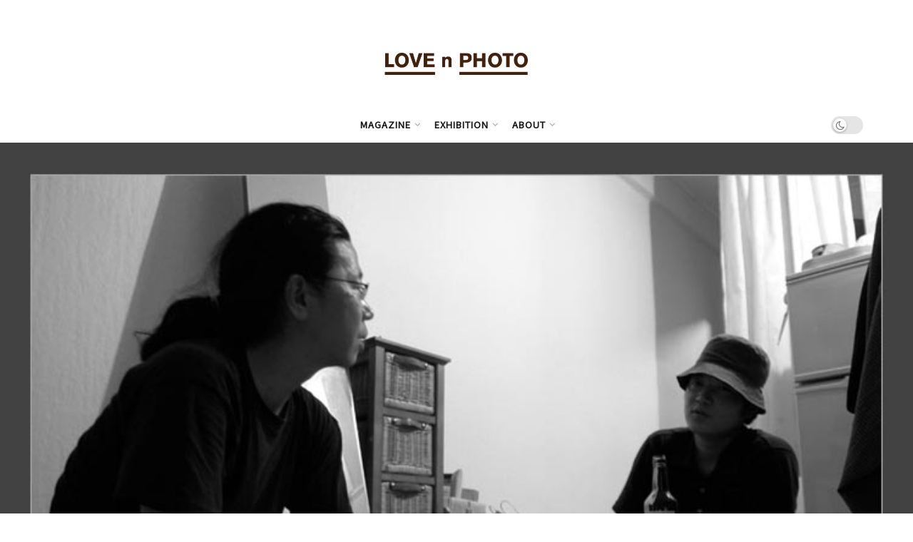

--- FILE ---
content_type: text/html; charset=UTF-8
request_url: http://lovenphoto.com/477
body_size: 107714
content:
<!doctype html>
<!--[if lt IE 7]> <html class="no-js lt-ie9 lt-ie8 lt-ie7" lang="ko-KR"> <![endif]-->
<!--[if IE 7]>    <html class="no-js lt-ie9 lt-ie8" lang="ko-KR"> <![endif]-->
<!--[if IE 8]>    <html class="no-js lt-ie9" lang="ko-KR"> <![endif]-->
<!--[if IE 9]>    <html class="no-js lt-ie10" lang="ko-KR"> <![endif]-->
<!--[if gt IE 8]><!--> <html class="no-js" lang="ko-KR"> <!--<![endif]-->
<head>
    <meta http-equiv="Content-Type" content="text/html; charset=UTF-8" />
    <meta name='viewport' content='width=device-width, initial-scale=1, user-scalable=yes' />
    <link rel="profile" href="http://gmpg.org/xfn/11" />
    <link rel="pingback" href="http://lovenphoto.com/xmlrpc.php" />
    <title>초대 &#8211; Love n Photo</title>
<meta name='robots' content='max-image-preview:large' />
<meta property="og:type" content="article">
<meta property="og:title" content="초대">
<meta property="og:site_name" content="Love n Photo">
<meta property="og:description" content="아까 버드나무 식구들이랑 저녁식사를 하고 난 뒤 집이 먼 연용이형과 생곤이형을 우리집으로 초대 했습니다. 이 분들 밤이 새도록 잠은 안">
<meta property="og:url" content="https://lovenphoto.com/477">
<meta property="og:locale" content="ko_KR">
<meta property="og:image" content="https://lovenphoto.com/wp-content/uploads/1/acb842e0a3939effd109208f9de05dd1.jpg">
<meta property="og:image:height" content="570">
<meta property="og:image:width" content="750">
<meta property="article:published_time" content="2015-09-24T17:30:54+09:00">
<meta property="article:modified_time" content="2015-09-24T17:30:54+09:00">
<meta property="article:section" content="trip">
<meta name="twitter:card" content="summary_large_image">
<meta name="twitter:title" content="초대">
<meta name="twitter:description" content="아까 버드나무 식구들이랑 저녁식사를 하고 난 뒤 집이 먼 연용이형과 생곤이형을 우리집으로 초대 했습니다. 이 분들 밤이 새도록 잠은 안">
<meta name="twitter:url" content="https://lovenphoto.com/477">
<meta name="twitter:site" content="">
<meta name="twitter:image" content="https://lovenphoto.com/wp-content/uploads/1/acb842e0a3939effd109208f9de05dd1.jpg">
<meta name="twitter:image:width" content="750">
<meta name="twitter:image:height" content="570">
			<script type="text/javascript">
			  var jnews_ajax_url = '/?ajax-request=jnews'
			</script>
			<script type="text/javascript">;window.jnews=window.jnews||{},window.jnews.library=window.jnews.library||{},window.jnews.library=function(){"use strict";var e=this;e.win=window,e.doc=document,e.noop=function(){},e.globalBody=e.doc.getElementsByTagName("body")[0],e.globalBody=e.globalBody?e.globalBody:e.doc,e.win.jnewsDataStorage=e.win.jnewsDataStorage||{_storage:new WeakMap,put:function(e,t,n){this._storage.has(e)||this._storage.set(e,new Map),this._storage.get(e).set(t,n)},get:function(e,t){return this._storage.get(e).get(t)},has:function(e,t){return this._storage.has(e)&&this._storage.get(e).has(t)},remove:function(e,t){var n=this._storage.get(e).delete(t);return 0===!this._storage.get(e).size&&this._storage.delete(e),n}},e.windowWidth=function(){return e.win.innerWidth||e.docEl.clientWidth||e.globalBody.clientWidth},e.windowHeight=function(){return e.win.innerHeight||e.docEl.clientHeight||e.globalBody.clientHeight},e.requestAnimationFrame=e.win.requestAnimationFrame||e.win.webkitRequestAnimationFrame||e.win.mozRequestAnimationFrame||e.win.msRequestAnimationFrame||window.oRequestAnimationFrame||function(e){return setTimeout(e,1e3/60)},e.cancelAnimationFrame=e.win.cancelAnimationFrame||e.win.webkitCancelAnimationFrame||e.win.webkitCancelRequestAnimationFrame||e.win.mozCancelAnimationFrame||e.win.msCancelRequestAnimationFrame||e.win.oCancelRequestAnimationFrame||function(e){clearTimeout(e)},e.classListSupport="classList"in document.createElement("_"),e.hasClass=e.classListSupport?function(e,t){return e.classList.contains(t)}:function(e,t){return e.className.indexOf(t)>=0},e.addClass=e.classListSupport?function(t,n){e.hasClass(t,n)||t.classList.add(n)}:function(t,n){e.hasClass(t,n)||(t.className+=" "+n)},e.removeClass=e.classListSupport?function(t,n){e.hasClass(t,n)&&t.classList.remove(n)}:function(t,n){e.hasClass(t,n)&&(t.className=t.className.replace(n,""))},e.objKeys=function(e){var t=[];for(var n in e)Object.prototype.hasOwnProperty.call(e,n)&&t.push(n);return t},e.isObjectSame=function(e,t){var n=!0;return JSON.stringify(e)!==JSON.stringify(t)&&(n=!1),n},e.extend=function(){for(var e,t,n,o=arguments[0]||{},i=1,a=arguments.length;i<a;i++)if(null!==(e=arguments[i]))for(t in e)o!==(n=e[t])&&void 0!==n&&(o[t]=n);return o},e.dataStorage=e.win.jnewsDataStorage,e.isVisible=function(e){return 0!==e.offsetWidth&&0!==e.offsetHeight||e.getBoundingClientRect().length},e.getHeight=function(e){return e.offsetHeight||e.clientHeight||e.getBoundingClientRect().height},e.getWidth=function(e){return e.offsetWidth||e.clientWidth||e.getBoundingClientRect().width},e.supportsPassive=!1;try{var t=Object.defineProperty({},"passive",{get:function(){e.supportsPassive=!0}});"createEvent"in e.doc?e.win.addEventListener("test",null,t):"fireEvent"in e.doc&&e.win.attachEvent("test",null)}catch(e){}e.passiveOption=!!e.supportsPassive&&{passive:!0},e.setStorage=function(e,t){e="jnews-"+e;var n={expired:Math.floor(((new Date).getTime()+432e5)/1e3)};t=Object.assign(n,t);localStorage.setItem(e,JSON.stringify(t))},e.getStorage=function(e){e="jnews-"+e;var t=localStorage.getItem(e);return null!==t&&0<t.length?JSON.parse(localStorage.getItem(e)):{}},e.expiredStorage=function(){var t,n="jnews-";for(var o in localStorage)o.indexOf(n)>-1&&"undefined"!==(t=e.getStorage(o.replace(n,""))).expired&&t.expired<Math.floor((new Date).getTime()/1e3)&&localStorage.removeItem(o)},e.addEvents=function(t,n,o){for(var i in n){var a=["touchstart","touchmove"].indexOf(i)>=0&&!o&&e.passiveOption;"createEvent"in e.doc?t.addEventListener(i,n[i],a):"fireEvent"in e.doc&&t.attachEvent("on"+i,n[i])}},e.removeEvents=function(t,n){for(var o in n)"createEvent"in e.doc?t.removeEventListener(o,n[o]):"fireEvent"in e.doc&&t.detachEvent("on"+o,n[o])},e.triggerEvents=function(t,n,o){var i;o=o||{detail:null};return"createEvent"in e.doc?(!(i=e.doc.createEvent("CustomEvent")||new CustomEvent(n)).initCustomEvent||i.initCustomEvent(n,!0,!1,o),void t.dispatchEvent(i)):"fireEvent"in e.doc?((i=e.doc.createEventObject()).eventType=n,void t.fireEvent("on"+i.eventType,i)):void 0},e.getParents=function(t,n){void 0===n&&(n=e.doc);for(var o=[],i=t.parentNode,a=!1;!a;)if(i){var r=i;r.querySelectorAll(n).length?a=!0:(o.push(r),i=r.parentNode)}else o=[],a=!0;return o},e.forEach=function(e,t,n){for(var o=0,i=e.length;o<i;o++)t.call(n,e[o],o)},e.getText=function(e){return e.innerText||e.textContent},e.setText=function(e,t){var n="object"==typeof t?t.innerText||t.textContent:t;e.innerText&&(e.innerText=n),e.textContent&&(e.textContent=n)},e.httpBuildQuery=function(t){return e.objKeys(t).reduce(function t(n){var o=arguments.length>1&&void 0!==arguments[1]?arguments[1]:null;return function(i,a){var r=n[a];a=encodeURIComponent(a);var s=o?"".concat(o,"[").concat(a,"]"):a;return null==r||"function"==typeof r?(i.push("".concat(s,"=")),i):["number","boolean","string"].includes(typeof r)?(i.push("".concat(s,"=").concat(encodeURIComponent(r))),i):(i.push(e.objKeys(r).reduce(t(r,s),[]).join("&")),i)}}(t),[]).join("&")},e.get=function(t,n,o,i){return o="function"==typeof o?o:e.noop,e.ajax("GET",t,n,o,i)},e.post=function(t,n,o,i){return o="function"==typeof o?o:e.noop,e.ajax("POST",t,n,o,i)},e.ajax=function(t,n,o,i,a){var r=new XMLHttpRequest,s=n,c=e.httpBuildQuery(o);if(t=-1!=["GET","POST"].indexOf(t)?t:"GET",r.open(t,s+("GET"==t?"?"+c:""),!0),"POST"==t&&r.setRequestHeader("Content-type","application/x-www-form-urlencoded"),r.setRequestHeader("X-Requested-With","XMLHttpRequest"),r.onreadystatechange=function(){4===r.readyState&&200<=r.status&&300>r.status&&"function"==typeof i&&i.call(void 0,r.response)},void 0!==a&&!a){return{xhr:r,send:function(){r.send("POST"==t?c:null)}}}return r.send("POST"==t?c:null),{xhr:r}},e.scrollTo=function(t,n,o){function i(e,t,n){this.start=this.position(),this.change=e-this.start,this.currentTime=0,this.increment=20,this.duration=void 0===n?500:n,this.callback=t,this.finish=!1,this.animateScroll()}return Math.easeInOutQuad=function(e,t,n,o){return(e/=o/2)<1?n/2*e*e+t:-n/2*(--e*(e-2)-1)+t},i.prototype.stop=function(){this.finish=!0},i.prototype.move=function(t){e.doc.documentElement.scrollTop=t,e.globalBody.parentNode.scrollTop=t,e.globalBody.scrollTop=t},i.prototype.position=function(){return e.doc.documentElement.scrollTop||e.globalBody.parentNode.scrollTop||e.globalBody.scrollTop},i.prototype.animateScroll=function(){this.currentTime+=this.increment;var t=Math.easeInOutQuad(this.currentTime,this.start,this.change,this.duration);this.move(t),this.currentTime<this.duration&&!this.finish?e.requestAnimationFrame.call(e.win,this.animateScroll.bind(this)):this.callback&&"function"==typeof this.callback&&this.callback()},new i(t,n,o)},e.unwrap=function(t){var n,o=t;e.forEach(t,(function(e,t){n?n+=e:n=e})),o.replaceWith(n)},e.performance={start:function(e){performance.mark(e+"Start")},stop:function(e){performance.mark(e+"End"),performance.measure(e,e+"Start",e+"End")}},e.fps=function(){var t=0,n=0,o=0;!function(){var i=t=0,a=0,r=0,s=document.getElementById("fpsTable"),c=function(t){void 0===document.getElementsByTagName("body")[0]?e.requestAnimationFrame.call(e.win,(function(){c(t)})):document.getElementsByTagName("body")[0].appendChild(t)};null===s&&((s=document.createElement("div")).style.position="fixed",s.style.top="120px",s.style.left="10px",s.style.width="100px",s.style.height="20px",s.style.border="1px solid black",s.style.fontSize="11px",s.style.zIndex="100000",s.style.backgroundColor="white",s.id="fpsTable",c(s));var l=function(){o++,n=Date.now(),(a=(o/(r=(n-t)/1e3)).toPrecision(2))!=i&&(i=a,s.innerHTML=i+"fps"),1<r&&(t=n,o=0),e.requestAnimationFrame.call(e.win,l)};l()}()},e.instr=function(e,t){for(var n=0;n<t.length;n++)if(-1!==e.toLowerCase().indexOf(t[n].toLowerCase()))return!0},e.winLoad=function(t,n){function o(o){if("complete"===e.doc.readyState||"interactive"===e.doc.readyState)return!o||n?setTimeout(t,n||1):t(o),1}o()||e.addEvents(e.win,{load:o})},e.docReady=function(t,n){function o(o){if("complete"===e.doc.readyState||"interactive"===e.doc.readyState)return!o||n?setTimeout(t,n||1):t(o),1}o()||e.addEvents(e.doc,{DOMContentLoaded:o})},e.fireOnce=function(){e.docReady((function(){e.assets=e.assets||[],e.assets.length&&(e.boot(),e.load_assets())}),50)},e.boot=function(){e.length&&e.doc.querySelectorAll("style[media]").forEach((function(e){"not all"==e.getAttribute("media")&&e.removeAttribute("media")}))},e.create_js=function(t,n){var o=e.doc.createElement("script");switch(o.setAttribute("src",t),n){case"defer":o.setAttribute("defer",!0);break;case"async":o.setAttribute("async",!0);break;case"deferasync":o.setAttribute("defer",!0),o.setAttribute("async",!0)}e.globalBody.appendChild(o)},e.load_assets=function(){"object"==typeof e.assets&&e.forEach(e.assets.slice(0),(function(t,n){var o="";t.defer&&(o+="defer"),t.async&&(o+="async"),e.create_js(t.url,o);var i=e.assets.indexOf(t);i>-1&&e.assets.splice(i,1)})),e.assets=jnewsoption.au_scripts=window.jnewsads=[]},e.setCookie=function(e,t,n){var o="";if(n){var i=new Date;i.setTime(i.getTime()+24*n*60*60*1e3),o="; expires="+i.toUTCString()}document.cookie=e+"="+(t||"")+o+"; path=/"},e.getCookie=function(e){for(var t=e+"=",n=document.cookie.split(";"),o=0;o<n.length;o++){for(var i=n[o];" "==i.charAt(0);)i=i.substring(1,i.length);if(0==i.indexOf(t))return i.substring(t.length,i.length)}return null},e.eraseCookie=function(e){document.cookie=e+"=; Path=/; Expires=Thu, 01 Jan 1970 00:00:01 GMT;"},e.docReady((function(){e.globalBody=e.globalBody==e.doc?e.doc.getElementsByTagName("body")[0]:e.globalBody,e.globalBody=e.globalBody?e.globalBody:e.doc})),e.winLoad((function(){e.winLoad((function(){var t=!1;if(void 0!==window.jnewsadmin)if(void 0!==window.file_version_checker){var n=e.objKeys(window.file_version_checker);n.length?n.forEach((function(e){t||"10.0.4"===window.file_version_checker[e]||(t=!0)})):t=!0}else t=!0;t&&(window.jnewsHelper.getMessage(),window.jnewsHelper.getNotice())}),2500)}))},window.jnews.library=new window.jnews.library;</script><link rel='dns-prefetch' href='//www.googletagmanager.com' />
<link rel='dns-prefetch' href='//fonts.googleapis.com' />
<link rel='preconnect' href='https://fonts.gstatic.com' />
<link rel="alternate" type="application/rss+xml" title="Love n Photo &raquo; 피드" href="https://lovenphoto.com/feed" />
<link rel="alternate" type="application/rss+xml" title="Love n Photo &raquo; 댓글 피드" href="https://lovenphoto.com/comments/feed" />
<link rel="alternate" type="application/rss+xml" title="Love n Photo &raquo; 초대 댓글 피드" href="https://lovenphoto.com/477/feed" />
<link rel="alternate" title="oEmbed (JSON)" type="application/json+oembed" href="https://lovenphoto.com/wp-json/oembed/1.0/embed?url=https%3A%2F%2Flovenphoto.com%2F477" />
<link rel="alternate" title="oEmbed (XML)" type="text/xml+oembed" href="https://lovenphoto.com/wp-json/oembed/1.0/embed?url=https%3A%2F%2Flovenphoto.com%2F477&#038;format=xml" />
<style id='wp-img-auto-sizes-contain-inline-css' type='text/css'>
img:is([sizes=auto i],[sizes^="auto," i]){contain-intrinsic-size:3000px 1500px}
/*# sourceURL=wp-img-auto-sizes-contain-inline-css */
</style>
<style id='wp-emoji-styles-inline-css' type='text/css'>

	img.wp-smiley, img.emoji {
		display: inline !important;
		border: none !important;
		box-shadow: none !important;
		height: 1em !important;
		width: 1em !important;
		margin: 0 0.07em !important;
		vertical-align: -0.1em !important;
		background: none !important;
		padding: 0 !important;
	}
/*# sourceURL=wp-emoji-styles-inline-css */
</style>
<style id='wp-block-library-inline-css' type='text/css'>
:root{--wp-block-synced-color:#7a00df;--wp-block-synced-color--rgb:122,0,223;--wp-bound-block-color:var(--wp-block-synced-color);--wp-editor-canvas-background:#ddd;--wp-admin-theme-color:#007cba;--wp-admin-theme-color--rgb:0,124,186;--wp-admin-theme-color-darker-10:#006ba1;--wp-admin-theme-color-darker-10--rgb:0,107,160.5;--wp-admin-theme-color-darker-20:#005a87;--wp-admin-theme-color-darker-20--rgb:0,90,135;--wp-admin-border-width-focus:2px}@media (min-resolution:192dpi){:root{--wp-admin-border-width-focus:1.5px}}.wp-element-button{cursor:pointer}:root .has-very-light-gray-background-color{background-color:#eee}:root .has-very-dark-gray-background-color{background-color:#313131}:root .has-very-light-gray-color{color:#eee}:root .has-very-dark-gray-color{color:#313131}:root .has-vivid-green-cyan-to-vivid-cyan-blue-gradient-background{background:linear-gradient(135deg,#00d084,#0693e3)}:root .has-purple-crush-gradient-background{background:linear-gradient(135deg,#34e2e4,#4721fb 50%,#ab1dfe)}:root .has-hazy-dawn-gradient-background{background:linear-gradient(135deg,#faaca8,#dad0ec)}:root .has-subdued-olive-gradient-background{background:linear-gradient(135deg,#fafae1,#67a671)}:root .has-atomic-cream-gradient-background{background:linear-gradient(135deg,#fdd79a,#004a59)}:root .has-nightshade-gradient-background{background:linear-gradient(135deg,#330968,#31cdcf)}:root .has-midnight-gradient-background{background:linear-gradient(135deg,#020381,#2874fc)}:root{--wp--preset--font-size--normal:16px;--wp--preset--font-size--huge:42px}.has-regular-font-size{font-size:1em}.has-larger-font-size{font-size:2.625em}.has-normal-font-size{font-size:var(--wp--preset--font-size--normal)}.has-huge-font-size{font-size:var(--wp--preset--font-size--huge)}.has-text-align-center{text-align:center}.has-text-align-left{text-align:left}.has-text-align-right{text-align:right}.has-fit-text{white-space:nowrap!important}#end-resizable-editor-section{display:none}.aligncenter{clear:both}.items-justified-left{justify-content:flex-start}.items-justified-center{justify-content:center}.items-justified-right{justify-content:flex-end}.items-justified-space-between{justify-content:space-between}.screen-reader-text{border:0;clip-path:inset(50%);height:1px;margin:-1px;overflow:hidden;padding:0;position:absolute;width:1px;word-wrap:normal!important}.screen-reader-text:focus{background-color:#ddd;clip-path:none;color:#444;display:block;font-size:1em;height:auto;left:5px;line-height:normal;padding:15px 23px 14px;text-decoration:none;top:5px;width:auto;z-index:100000}html :where(.has-border-color){border-style:solid}html :where([style*=border-top-color]){border-top-style:solid}html :where([style*=border-right-color]){border-right-style:solid}html :where([style*=border-bottom-color]){border-bottom-style:solid}html :where([style*=border-left-color]){border-left-style:solid}html :where([style*=border-width]){border-style:solid}html :where([style*=border-top-width]){border-top-style:solid}html :where([style*=border-right-width]){border-right-style:solid}html :where([style*=border-bottom-width]){border-bottom-style:solid}html :where([style*=border-left-width]){border-left-style:solid}html :where(img[class*=wp-image-]){height:auto;max-width:100%}:where(figure){margin:0 0 1em}html :where(.is-position-sticky){--wp-admin--admin-bar--position-offset:var(--wp-admin--admin-bar--height,0px)}@media screen and (max-width:600px){html :where(.is-position-sticky){--wp-admin--admin-bar--position-offset:0px}}

/*# sourceURL=wp-block-library-inline-css */
</style><style id='global-styles-inline-css' type='text/css'>
:root{--wp--preset--aspect-ratio--square: 1;--wp--preset--aspect-ratio--4-3: 4/3;--wp--preset--aspect-ratio--3-4: 3/4;--wp--preset--aspect-ratio--3-2: 3/2;--wp--preset--aspect-ratio--2-3: 2/3;--wp--preset--aspect-ratio--16-9: 16/9;--wp--preset--aspect-ratio--9-16: 9/16;--wp--preset--color--black: #000000;--wp--preset--color--cyan-bluish-gray: #abb8c3;--wp--preset--color--white: #ffffff;--wp--preset--color--pale-pink: #f78da7;--wp--preset--color--vivid-red: #cf2e2e;--wp--preset--color--luminous-vivid-orange: #ff6900;--wp--preset--color--luminous-vivid-amber: #fcb900;--wp--preset--color--light-green-cyan: #7bdcb5;--wp--preset--color--vivid-green-cyan: #00d084;--wp--preset--color--pale-cyan-blue: #8ed1fc;--wp--preset--color--vivid-cyan-blue: #0693e3;--wp--preset--color--vivid-purple: #9b51e0;--wp--preset--gradient--vivid-cyan-blue-to-vivid-purple: linear-gradient(135deg,rgb(6,147,227) 0%,rgb(155,81,224) 100%);--wp--preset--gradient--light-green-cyan-to-vivid-green-cyan: linear-gradient(135deg,rgb(122,220,180) 0%,rgb(0,208,130) 100%);--wp--preset--gradient--luminous-vivid-amber-to-luminous-vivid-orange: linear-gradient(135deg,rgb(252,185,0) 0%,rgb(255,105,0) 100%);--wp--preset--gradient--luminous-vivid-orange-to-vivid-red: linear-gradient(135deg,rgb(255,105,0) 0%,rgb(207,46,46) 100%);--wp--preset--gradient--very-light-gray-to-cyan-bluish-gray: linear-gradient(135deg,rgb(238,238,238) 0%,rgb(169,184,195) 100%);--wp--preset--gradient--cool-to-warm-spectrum: linear-gradient(135deg,rgb(74,234,220) 0%,rgb(151,120,209) 20%,rgb(207,42,186) 40%,rgb(238,44,130) 60%,rgb(251,105,98) 80%,rgb(254,248,76) 100%);--wp--preset--gradient--blush-light-purple: linear-gradient(135deg,rgb(255,206,236) 0%,rgb(152,150,240) 100%);--wp--preset--gradient--blush-bordeaux: linear-gradient(135deg,rgb(254,205,165) 0%,rgb(254,45,45) 50%,rgb(107,0,62) 100%);--wp--preset--gradient--luminous-dusk: linear-gradient(135deg,rgb(255,203,112) 0%,rgb(199,81,192) 50%,rgb(65,88,208) 100%);--wp--preset--gradient--pale-ocean: linear-gradient(135deg,rgb(255,245,203) 0%,rgb(182,227,212) 50%,rgb(51,167,181) 100%);--wp--preset--gradient--electric-grass: linear-gradient(135deg,rgb(202,248,128) 0%,rgb(113,206,126) 100%);--wp--preset--gradient--midnight: linear-gradient(135deg,rgb(2,3,129) 0%,rgb(40,116,252) 100%);--wp--preset--font-size--small: 13px;--wp--preset--font-size--medium: 20px;--wp--preset--font-size--large: 36px;--wp--preset--font-size--x-large: 42px;--wp--preset--spacing--20: 0.44rem;--wp--preset--spacing--30: 0.67rem;--wp--preset--spacing--40: 1rem;--wp--preset--spacing--50: 1.5rem;--wp--preset--spacing--60: 2.25rem;--wp--preset--spacing--70: 3.38rem;--wp--preset--spacing--80: 5.06rem;--wp--preset--shadow--natural: 6px 6px 9px rgba(0, 0, 0, 0.2);--wp--preset--shadow--deep: 12px 12px 50px rgba(0, 0, 0, 0.4);--wp--preset--shadow--sharp: 6px 6px 0px rgba(0, 0, 0, 0.2);--wp--preset--shadow--outlined: 6px 6px 0px -3px rgb(255, 255, 255), 6px 6px rgb(0, 0, 0);--wp--preset--shadow--crisp: 6px 6px 0px rgb(0, 0, 0);}:where(.is-layout-flex){gap: 0.5em;}:where(.is-layout-grid){gap: 0.5em;}body .is-layout-flex{display: flex;}.is-layout-flex{flex-wrap: wrap;align-items: center;}.is-layout-flex > :is(*, div){margin: 0;}body .is-layout-grid{display: grid;}.is-layout-grid > :is(*, div){margin: 0;}:where(.wp-block-columns.is-layout-flex){gap: 2em;}:where(.wp-block-columns.is-layout-grid){gap: 2em;}:where(.wp-block-post-template.is-layout-flex){gap: 1.25em;}:where(.wp-block-post-template.is-layout-grid){gap: 1.25em;}.has-black-color{color: var(--wp--preset--color--black) !important;}.has-cyan-bluish-gray-color{color: var(--wp--preset--color--cyan-bluish-gray) !important;}.has-white-color{color: var(--wp--preset--color--white) !important;}.has-pale-pink-color{color: var(--wp--preset--color--pale-pink) !important;}.has-vivid-red-color{color: var(--wp--preset--color--vivid-red) !important;}.has-luminous-vivid-orange-color{color: var(--wp--preset--color--luminous-vivid-orange) !important;}.has-luminous-vivid-amber-color{color: var(--wp--preset--color--luminous-vivid-amber) !important;}.has-light-green-cyan-color{color: var(--wp--preset--color--light-green-cyan) !important;}.has-vivid-green-cyan-color{color: var(--wp--preset--color--vivid-green-cyan) !important;}.has-pale-cyan-blue-color{color: var(--wp--preset--color--pale-cyan-blue) !important;}.has-vivid-cyan-blue-color{color: var(--wp--preset--color--vivid-cyan-blue) !important;}.has-vivid-purple-color{color: var(--wp--preset--color--vivid-purple) !important;}.has-black-background-color{background-color: var(--wp--preset--color--black) !important;}.has-cyan-bluish-gray-background-color{background-color: var(--wp--preset--color--cyan-bluish-gray) !important;}.has-white-background-color{background-color: var(--wp--preset--color--white) !important;}.has-pale-pink-background-color{background-color: var(--wp--preset--color--pale-pink) !important;}.has-vivid-red-background-color{background-color: var(--wp--preset--color--vivid-red) !important;}.has-luminous-vivid-orange-background-color{background-color: var(--wp--preset--color--luminous-vivid-orange) !important;}.has-luminous-vivid-amber-background-color{background-color: var(--wp--preset--color--luminous-vivid-amber) !important;}.has-light-green-cyan-background-color{background-color: var(--wp--preset--color--light-green-cyan) !important;}.has-vivid-green-cyan-background-color{background-color: var(--wp--preset--color--vivid-green-cyan) !important;}.has-pale-cyan-blue-background-color{background-color: var(--wp--preset--color--pale-cyan-blue) !important;}.has-vivid-cyan-blue-background-color{background-color: var(--wp--preset--color--vivid-cyan-blue) !important;}.has-vivid-purple-background-color{background-color: var(--wp--preset--color--vivid-purple) !important;}.has-black-border-color{border-color: var(--wp--preset--color--black) !important;}.has-cyan-bluish-gray-border-color{border-color: var(--wp--preset--color--cyan-bluish-gray) !important;}.has-white-border-color{border-color: var(--wp--preset--color--white) !important;}.has-pale-pink-border-color{border-color: var(--wp--preset--color--pale-pink) !important;}.has-vivid-red-border-color{border-color: var(--wp--preset--color--vivid-red) !important;}.has-luminous-vivid-orange-border-color{border-color: var(--wp--preset--color--luminous-vivid-orange) !important;}.has-luminous-vivid-amber-border-color{border-color: var(--wp--preset--color--luminous-vivid-amber) !important;}.has-light-green-cyan-border-color{border-color: var(--wp--preset--color--light-green-cyan) !important;}.has-vivid-green-cyan-border-color{border-color: var(--wp--preset--color--vivid-green-cyan) !important;}.has-pale-cyan-blue-border-color{border-color: var(--wp--preset--color--pale-cyan-blue) !important;}.has-vivid-cyan-blue-border-color{border-color: var(--wp--preset--color--vivid-cyan-blue) !important;}.has-vivid-purple-border-color{border-color: var(--wp--preset--color--vivid-purple) !important;}.has-vivid-cyan-blue-to-vivid-purple-gradient-background{background: var(--wp--preset--gradient--vivid-cyan-blue-to-vivid-purple) !important;}.has-light-green-cyan-to-vivid-green-cyan-gradient-background{background: var(--wp--preset--gradient--light-green-cyan-to-vivid-green-cyan) !important;}.has-luminous-vivid-amber-to-luminous-vivid-orange-gradient-background{background: var(--wp--preset--gradient--luminous-vivid-amber-to-luminous-vivid-orange) !important;}.has-luminous-vivid-orange-to-vivid-red-gradient-background{background: var(--wp--preset--gradient--luminous-vivid-orange-to-vivid-red) !important;}.has-very-light-gray-to-cyan-bluish-gray-gradient-background{background: var(--wp--preset--gradient--very-light-gray-to-cyan-bluish-gray) !important;}.has-cool-to-warm-spectrum-gradient-background{background: var(--wp--preset--gradient--cool-to-warm-spectrum) !important;}.has-blush-light-purple-gradient-background{background: var(--wp--preset--gradient--blush-light-purple) !important;}.has-blush-bordeaux-gradient-background{background: var(--wp--preset--gradient--blush-bordeaux) !important;}.has-luminous-dusk-gradient-background{background: var(--wp--preset--gradient--luminous-dusk) !important;}.has-pale-ocean-gradient-background{background: var(--wp--preset--gradient--pale-ocean) !important;}.has-electric-grass-gradient-background{background: var(--wp--preset--gradient--electric-grass) !important;}.has-midnight-gradient-background{background: var(--wp--preset--gradient--midnight) !important;}.has-small-font-size{font-size: var(--wp--preset--font-size--small) !important;}.has-medium-font-size{font-size: var(--wp--preset--font-size--medium) !important;}.has-large-font-size{font-size: var(--wp--preset--font-size--large) !important;}.has-x-large-font-size{font-size: var(--wp--preset--font-size--x-large) !important;}
/*# sourceURL=global-styles-inline-css */
</style>

<style id='classic-theme-styles-inline-css' type='text/css'>
/*! This file is auto-generated */
.wp-block-button__link{color:#fff;background-color:#32373c;border-radius:9999px;box-shadow:none;text-decoration:none;padding:calc(.667em + 2px) calc(1.333em + 2px);font-size:1.125em}.wp-block-file__button{background:#32373c;color:#fff;text-decoration:none}
/*# sourceURL=/wp-includes/css/classic-themes.min.css */
</style>
<link rel='stylesheet' id='js_composer_front-css' href='http://lovenphoto.com/wp-content/plugins/js_composer/assets/css/js_composer.min.css?ver=8.7.2' type='text/css' media='all' />
<link rel='stylesheet' id='jeg_customizer_font-css' href='//fonts.googleapis.com/css?family=Noto+Sans+KR%3Areguler&#038;display=swap&#038;ver=1.3.2' type='text/css' media='all' />
<link rel='stylesheet' id='font-awesome-css' href='http://lovenphoto.com/wp-content/themes/jnews/assets/fonts/font-awesome/font-awesome.min.css?ver=12.0.3' type='text/css' media='all' />
<link rel='stylesheet' id='jnews-frontend-css' href='http://lovenphoto.com/wp-content/themes/jnews/assets/dist/frontend.min.css?ver=12.0.3' type='text/css' media='all' />
<link rel='stylesheet' id='jnews-js-composer-css' href='http://lovenphoto.com/wp-content/themes/jnews/assets/css/js-composer-frontend.css?ver=12.0.3' type='text/css' media='all' />
<link rel='stylesheet' id='jnews-style-css' href='http://lovenphoto.com/wp-content/themes/jnews/style.css?ver=12.0.3' type='text/css' media='all' />
<link rel='stylesheet' id='jnews-darkmode-css' href='http://lovenphoto.com/wp-content/themes/jnews/assets/css/darkmode.css?ver=12.0.3' type='text/css' media='all' />
<link rel='stylesheet' id='jnews-scheme-css' href='http://lovenphoto.com/wp-content/themes/jnews/data/import/photography/scheme.css?ver=12.0.3' type='text/css' media='all' />
<link rel='stylesheet' id='jnews-social-login-style-css' href='http://lovenphoto.com/wp-content/plugins/jnews-social-login/assets/css/plugin.css?ver=12.0.0' type='text/css' media='all' />
<link rel='stylesheet' id='jnews-select-share-css' href='http://lovenphoto.com/wp-content/plugins/jnews-social-share/assets/css/plugin.css' type='text/css' media='all' />
<script type="text/javascript" src="http://lovenphoto.com/wp-includes/js/jquery/jquery.min.js?ver=3.7.1" id="jquery-core-js"></script>
<script type="text/javascript" src="http://lovenphoto.com/wp-includes/js/jquery/jquery-migrate.min.js?ver=3.4.1" id="jquery-migrate-js"></script>

<!-- Site Kit에서 추가한 Google 태그(gtag.js) 스니펫 -->
<!-- Site Kit에 의해 추가된 Google Analytics 스니펫 -->
<script type="text/javascript" src="https://www.googletagmanager.com/gtag/js?id=G-FWWHQ89N46" id="google_gtagjs-js" async></script>
<script type="text/javascript" id="google_gtagjs-js-after">
/* <![CDATA[ */
window.dataLayer = window.dataLayer || [];function gtag(){dataLayer.push(arguments);}
gtag("set","linker",{"domains":["lovenphoto.com"]});
gtag("js", new Date());
gtag("set", "developer_id.dZTNiMT", true);
gtag("config", "G-FWWHQ89N46", {"googlesitekit_post_type":"post"});
//# sourceURL=google_gtagjs-js-after
/* ]]> */
</script>
<script></script><link rel="https://api.w.org/" href="https://lovenphoto.com/wp-json/" /><link rel="alternate" title="JSON" type="application/json" href="https://lovenphoto.com/wp-json/wp/v2/posts/477" /><link rel="EditURI" type="application/rsd+xml" title="RSD" href="https://lovenphoto.com/xmlrpc.php?rsd" />
<meta name="generator" content="WordPress 6.9" />
<link rel="canonical" href="https://lovenphoto.com/477" />
<link rel='shortlink' href='https://lovenphoto.com/?p=477' />
<meta name="generator" content="Site Kit by Google 1.170.0" /><meta name="generator" content="Powered by WPBakery Page Builder - drag and drop page builder for WordPress."/>
<script type='application/ld+json'>{"@context":"http:\/\/schema.org","@type":"Organization","@id":"http:\/\/lovenphoto.com\/#organization","url":"http:\/\/lovenphoto.com\/","name":"","logo":{"@type":"ImageObject","url":""},"sameAs":["https:\/\/www.facebook.com\/jegtheme\/","https:\/\/twitter.com\/jegtheme","https:\/\/www.youtube.com\/channel\/UCiSEZYAicvipL95JrvISyIw","https:\/\/www.instagram.com\/jegtheme\/"]}</script>
<script type='application/ld+json'>{"@context":"http:\/\/schema.org","@type":"WebSite","@id":"http:\/\/lovenphoto.com\/#website","url":"http:\/\/lovenphoto.com\/","name":"","potentialAction":{"@type":"SearchAction","target":"http:\/\/lovenphoto.com\/?s={search_term_string}","query-input":"required name=search_term_string"}}</script>
<style id="jeg_dynamic_css" type="text/css" data-type="jeg_custom-css">body { --j-body-color : #313638; --j-accent-color : #121415; --j-alt-color : #121415; --j-heading-color : #121415; } body,.jeg_newsfeed_list .tns-outer .tns-controls button,.jeg_filter_button,.owl-carousel .owl-nav div,.jeg_readmore,.jeg_hero_style_7 .jeg_post_meta a,.widget_calendar thead th,.widget_calendar tfoot a,.jeg_socialcounter a,.entry-header .jeg_meta_like a,.entry-header .jeg_meta_comment a,.entry-header .jeg_meta_donation a,.entry-header .jeg_meta_bookmark a,.entry-content tbody tr:hover,.entry-content th,.jeg_splitpost_nav li:hover a,#breadcrumbs a,.jeg_author_socials a:hover,.jeg_footer_content a,.jeg_footer_bottom a,.jeg_cartcontent,.woocommerce .woocommerce-breadcrumb a { color : #313638; } a, .jeg_menu_style_5>li>a:hover, .jeg_menu_style_5>li.sfHover>a, .jeg_menu_style_5>li.current-menu-item>a, .jeg_menu_style_5>li.current-menu-ancestor>a, .jeg_navbar .jeg_menu:not(.jeg_main_menu)>li>a:hover, .jeg_midbar .jeg_menu:not(.jeg_main_menu)>li>a:hover, .jeg_side_tabs li.active, .jeg_block_heading_5 strong, .jeg_block_heading_6 strong, .jeg_block_heading_7 strong, .jeg_block_heading_8 strong, .jeg_subcat_list li a:hover, .jeg_subcat_list li button:hover, .jeg_pl_lg_7 .jeg_thumb .jeg_post_category a, .jeg_pl_xs_2:before, .jeg_pl_xs_4 .jeg_postblock_content:before, .jeg_postblock .jeg_post_title a:hover, .jeg_hero_style_6 .jeg_post_title a:hover, .jeg_sidefeed .jeg_pl_xs_3 .jeg_post_title a:hover, .widget_jnews_popular .jeg_post_title a:hover, .jeg_meta_author a, .widget_archive li a:hover, .widget_pages li a:hover, .widget_meta li a:hover, .widget_recent_entries li a:hover, .widget_rss li a:hover, .widget_rss cite, .widget_categories li a:hover, .widget_categories li.current-cat>a, #breadcrumbs a:hover, .jeg_share_count .counts, .commentlist .bypostauthor>.comment-body>.comment-author>.fn, span.required, .jeg_review_title, .bestprice .price, .authorlink a:hover, .jeg_vertical_playlist .jeg_video_playlist_play_icon, .jeg_vertical_playlist .jeg_video_playlist_item.active .jeg_video_playlist_thumbnail:before, .jeg_horizontal_playlist .jeg_video_playlist_play, .woocommerce li.product .pricegroup .button, .widget_display_forums li a:hover, .widget_display_topics li:before, .widget_display_replies li:before, .widget_display_views li:before, .bbp-breadcrumb a:hover, .jeg_mobile_menu li.sfHover>a, .jeg_mobile_menu li a:hover, .split-template-6 .pagenum, .jeg_mobile_menu_style_5>li>a:hover, .jeg_mobile_menu_style_5>li.sfHover>a, .jeg_mobile_menu_style_5>li.current-menu-item>a, .jeg_mobile_menu_style_5>li.current-menu-ancestor>a, .jeg_mobile_menu.jeg_menu_dropdown li.open > div > a { color : #121415; } .jeg_menu_style_1>li>a:before, .jeg_menu_style_2>li>a:before, .jeg_menu_style_3>li>a:before, .jeg_side_toggle, .jeg_slide_caption .jeg_post_category a, .jeg_slider_type_1_wrapper .tns-controls button.tns-next, .jeg_block_heading_1 .jeg_block_title span, .jeg_block_heading_2 .jeg_block_title span, .jeg_block_heading_3, .jeg_block_heading_4 .jeg_block_title span, .jeg_block_heading_6:after, .jeg_pl_lg_box .jeg_post_category a, .jeg_pl_md_box .jeg_post_category a, .jeg_readmore:hover, .jeg_thumb .jeg_post_category a, .jeg_block_loadmore a:hover, .jeg_postblock.alt .jeg_block_loadmore a:hover, .jeg_block_loadmore a.active, .jeg_postblock_carousel_2 .jeg_post_category a, .jeg_heroblock .jeg_post_category a, .jeg_pagenav_1 .page_number.active, .jeg_pagenav_1 .page_number.active:hover, input[type="submit"], .btn, .button, .widget_tag_cloud a:hover, .popularpost_item:hover .jeg_post_title a:before, .jeg_splitpost_4 .page_nav, .jeg_splitpost_5 .page_nav, .jeg_post_via a:hover, .jeg_post_source a:hover, .jeg_post_tags a:hover, .comment-reply-title small a:before, .comment-reply-title small a:after, .jeg_storelist .productlink, .authorlink li.active a:before, .jeg_footer.dark .socials_widget:not(.nobg) a:hover .fa,.jeg_footer.dark .socials_widget:not(.nobg) a:hover span.jeg-icon, div.jeg_breakingnews_title, .jeg_overlay_slider_bottom_wrapper .tns-controls button, .jeg_overlay_slider_bottom_wrapper .tns-controls button:hover, .jeg_vertical_playlist .jeg_video_playlist_current, .woocommerce span.onsale, .woocommerce #respond input#submit:hover, .woocommerce a.button:hover, .woocommerce button.button:hover, .woocommerce input.button:hover, .woocommerce #respond input#submit.alt, .woocommerce a.button.alt, .woocommerce button.button.alt, .woocommerce input.button.alt, .jeg_popup_post .caption, .jeg_footer.dark input[type="submit"], .jeg_footer.dark .btn, .jeg_footer.dark .button, .footer_widget.widget_tag_cloud a:hover, .jeg_inner_content .content-inner .jeg_post_category a:hover, #buddypress .standard-form button, #buddypress a.button, #buddypress input[type="submit"], #buddypress input[type="button"], #buddypress input[type="reset"], #buddypress ul.button-nav li a, #buddypress .generic-button a, #buddypress .generic-button button, #buddypress .comment-reply-link, #buddypress a.bp-title-button, #buddypress.buddypress-wrap .members-list li .user-update .activity-read-more a, div#buddypress .standard-form button:hover, div#buddypress a.button:hover, div#buddypress input[type="submit"]:hover, div#buddypress input[type="button"]:hover, div#buddypress input[type="reset"]:hover, div#buddypress ul.button-nav li a:hover, div#buddypress .generic-button a:hover, div#buddypress .generic-button button:hover, div#buddypress .comment-reply-link:hover, div#buddypress a.bp-title-button:hover, div#buddypress.buddypress-wrap .members-list li .user-update .activity-read-more a:hover, #buddypress #item-nav .item-list-tabs ul li a:before, .jeg_inner_content .jeg_meta_container .follow-wrapper a { background-color : #121415; } .jeg_block_heading_7 .jeg_block_title span, .jeg_readmore:hover, .jeg_block_loadmore a:hover, .jeg_block_loadmore a.active, .jeg_pagenav_1 .page_number.active, .jeg_pagenav_1 .page_number.active:hover, .jeg_pagenav_3 .page_number:hover, .jeg_prevnext_post a:hover h3, .jeg_overlay_slider .jeg_post_category, .jeg_sidefeed .jeg_post.active, .jeg_vertical_playlist.jeg_vertical_playlist .jeg_video_playlist_item.active .jeg_video_playlist_thumbnail img, .jeg_horizontal_playlist .jeg_video_playlist_item.active { border-color : #121415; } .jeg_tabpost_nav li.active, .woocommerce div.product .woocommerce-tabs ul.tabs li.active, .jeg_mobile_menu_style_1>li.current-menu-item a, .jeg_mobile_menu_style_1>li.current-menu-ancestor a, .jeg_mobile_menu_style_2>li.current-menu-item::after, .jeg_mobile_menu_style_2>li.current-menu-ancestor::after, .jeg_mobile_menu_style_3>li.current-menu-item::before, .jeg_mobile_menu_style_3>li.current-menu-ancestor::before { border-bottom-color : #121415; } .jeg_post_share .jeg-icon svg { fill : #121415; } .jeg_post_meta .fa, .jeg_post_meta .jpwt-icon, .entry-header .jeg_post_meta .fa, .jeg_review_stars, .jeg_price_review_list { color : #121415; } .jeg_share_button.share-float.share-monocrhome a { background-color : #121415; } h1,h2,h3,h4,h5,h6,.jeg_post_title a,.entry-header .jeg_post_title,.jeg_hero_style_7 .jeg_post_title a,.jeg_block_title,.jeg_splitpost_bar .current_title,.jeg_video_playlist_title,.gallery-caption,.jeg_push_notification_button>a.button { color : #121415; } .split-template-9 .pagenum, .split-template-10 .pagenum, .split-template-11 .pagenum, .split-template-12 .pagenum, .split-template-13 .pagenum, .split-template-15 .pagenum, .split-template-18 .pagenum, .split-template-20 .pagenum, .split-template-19 .current_title span, .split-template-20 .current_title span { background-color : #121415; } .jeg_midbar { height : 150px; } .jeg_header .jeg_bottombar, .jeg_header .jeg_bottombar.jeg_navbar_dark, .jeg_bottombar.jeg_navbar_boxed .jeg_nav_row, .jeg_bottombar.jeg_navbar_dark.jeg_navbar_boxed .jeg_nav_row { border-top-width : 0px; border-bottom-width : 0px; } .jeg_header .socials_widget > a > i.fa:before { color : #121415; } .jeg_header .socials_widget.nobg > a > i > span.jeg-icon svg { fill : #121415; } .jeg_header .socials_widget.nobg > a > span.jeg-icon svg { fill : #121415; } .jeg_header .socials_widget > a > span.jeg-icon svg { fill : #121415; } .jeg_header .socials_widget > a > i > span.jeg-icon svg { fill : #121415; } .jeg_aside_item.socials_widget > a > i.fa:before { color : #898989; } .jeg_aside_item.socials_widget.nobg a span.jeg-icon svg { fill : #898989; } .jeg_aside_item.socials_widget a span.jeg-icon svg { fill : #898989; } .jeg_header .jeg_menu.jeg_main_menu > li > a { color : #121415; } .jeg_header .jeg_menu.jeg_main_menu > li > a:hover, .jeg_header .jeg_menu.jeg_main_menu > li.sfHover > a, .jeg_header .jeg_menu.jeg_main_menu > li > .sf-with-ul:hover:after, .jeg_header .jeg_menu.jeg_main_menu > li.sfHover > .sf-with-ul:after, .jeg_header .jeg_menu_style_4 > li.current-menu-item > a, .jeg_header .jeg_menu_style_4 > li.current-menu-ancestor > a, .jeg_header .jeg_menu_style_5 > li.current-menu-item > a, .jeg_header .jeg_menu_style_5 > li.current-menu-ancestor > a { color : #898989; } .jeg_navbar_wrapper .jeg_newsfeed_tags li a { color : #898989; } body,input,textarea,select,.chosen-container-single .chosen-single,.btn,.button { font-family: "Noto Sans KR",Helvetica,Arial,sans-serif; } .jeg_header, .jeg_mobile_wrapper { font-family: "Noto Sans KR",Helvetica,Arial,sans-serif; } .jeg_main_menu > li > a { font-family: "Noto Sans KR",Helvetica,Arial,sans-serif; } h3.jeg_block_title, .jeg_footer .jeg_footer_heading h3, .jeg_footer .widget h2, .jeg_tabpost_nav li { font-family: "Noto Sans KR",Helvetica,Arial,sans-serif; } .jeg_post_title, .entry-header .jeg_post_title, .jeg_single_tpl_2 .entry-header .jeg_post_title, .jeg_single_tpl_3 .entry-header .jeg_post_title, .jeg_single_tpl_6 .entry-header .jeg_post_title, .jeg_content .jeg_custom_title_wrapper .jeg_post_title { font-family: "Noto Sans KR",Helvetica,Arial,sans-serif; } .jeg_post_excerpt p, .content-inner p { font-family: "Noto Sans KR",Helvetica,Arial,sans-serif; } </style><style type="text/css">
					.no_thumbnail .jeg_thumb,
					.thumbnail-container.no_thumbnail {
					    display: none !important;
					}
					.jeg_search_result .jeg_pl_xs_3.no_thumbnail .jeg_postblock_content,
					.jeg_sidefeed .jeg_pl_xs_3.no_thumbnail .jeg_postblock_content,
					.jeg_pl_sm.no_thumbnail .jeg_postblock_content {
					    margin-left: 0;
					}
					.jeg_postblock_11 .no_thumbnail .jeg_postblock_content,
					.jeg_postblock_12 .no_thumbnail .jeg_postblock_content,
					.jeg_postblock_12.jeg_col_3o3 .no_thumbnail .jeg_postblock_content  {
					    margin-top: 0;
					}
					.jeg_postblock_15 .jeg_pl_md_box.no_thumbnail .jeg_postblock_content,
					.jeg_postblock_19 .jeg_pl_md_box.no_thumbnail .jeg_postblock_content,
					.jeg_postblock_24 .jeg_pl_md_box.no_thumbnail .jeg_postblock_content,
					.jeg_sidefeed .jeg_pl_md_box .jeg_postblock_content {
					    position: relative;
					}
					.jeg_postblock_carousel_2 .no_thumbnail .jeg_post_title a,
					.jeg_postblock_carousel_2 .no_thumbnail .jeg_post_title a:hover,
					.jeg_postblock_carousel_2 .no_thumbnail .jeg_post_meta .fa {
					    color: #212121 !important;
					} 
					.jnews-dark-mode .jeg_postblock_carousel_2 .no_thumbnail .jeg_post_title a,
					.jnews-dark-mode .jeg_postblock_carousel_2 .no_thumbnail .jeg_post_title a:hover,
					.jnews-dark-mode .jeg_postblock_carousel_2 .no_thumbnail .jeg_post_meta .fa {
					    color: #fff !important;
					} 
				</style><noscript><style> .wpb_animate_when_almost_visible { opacity: 1; }</style></noscript></head>
<body class="wp-singular post-template-default single single-post postid-477 single-format-standard wp-embed-responsive wp-theme-jnews jeg_toggle_light jeg_single_tpl_10 jeg_single_fullwidth jeg_single_narrow jnews jsc_normal wpb-js-composer js-comp-ver-8.7.2 vc_responsive">

    
    
    <div class="jeg_ad jeg_ad_top jnews_header_top_ads">
        <div class='ads-wrapper  '></div>    </div>

    <!-- The Main Wrapper
    ============================================= -->
    <div class="jeg_viewport">

        
        <div class="jeg_header_wrapper">
            <div class="jeg_header_instagram_wrapper">
    </div>

<!-- HEADER -->
<div class="jeg_header normal">
    <div class="jeg_midbar jeg_container jeg_navbar_wrapper normal">
    <div class="container">
        <div class="jeg_nav_row">
            
                <div class="jeg_nav_col jeg_nav_left jeg_nav_grow">
                    <div class="item_wrap jeg_nav_alignleft">
                                            </div>
                </div>

                
                <div class="jeg_nav_col jeg_nav_center jeg_nav_normal">
                    <div class="item_wrap jeg_nav_aligncenter">
                        <div class="jeg_nav_item jeg_logo jeg_desktop_logo">
			<div class="site-title">
			<a href="https://lovenphoto.com/" aria-label="Visit Homepage" style="padding: 40px 0px 15px 0px;">
				<img class='jeg_logo_img' src="https://lovenphoto.com/wp-content/uploads/2015/09/logo.png" srcset="https://lovenphoto.com/wp-content/uploads/2015/09/logo.png 1x, https://lovenphoto.com/wp-content/uploads/2015/09/logo.png 2x" alt="Love n Photo"data-light-src="https://lovenphoto.com/wp-content/uploads/2015/09/logo.png" data-light-srcset="https://lovenphoto.com/wp-content/uploads/2015/09/logo.png 1x, https://lovenphoto.com/wp-content/uploads/2015/09/logo.png 2x" data-dark-src="https://lovenphoto.com/wp-content/uploads/2015/09/logo_white.png" data-dark-srcset="https://lovenphoto.com/wp-content/uploads/2015/09/logo_white.png 1x, https://lovenphoto.com/wp-content/uploads/2015/09/logo_white.png 2x"width="403" height="190">			</a>
		</div>
	</div>
                    </div>
                </div>

                
                <div class="jeg_nav_col jeg_nav_right jeg_nav_grow">
                    <div class="item_wrap jeg_nav_alignright">
                                            </div>
                </div>

                        </div>
    </div>
</div><div class="jeg_bottombar jeg_navbar jeg_container jeg_navbar_wrapper jeg_navbar_normal jeg_navbar_normal">
    <div class="container">
        <div class="jeg_nav_row">
            
                <div class="jeg_nav_col jeg_nav_left jeg_nav_grow">
                    <div class="item_wrap jeg_nav_alignleft">
                                            </div>
                </div>

                
                <div class="jeg_nav_col jeg_nav_center jeg_nav_normal">
                    <div class="item_wrap jeg_nav_aligncenter">
                        <div class="jeg_nav_item jeg_main_menu_wrapper">
<div class="jeg_mainmenu_wrap"><ul class="jeg_menu jeg_main_menu jeg_menu_style_5" data-animation="animate"><li id="menu-item-8058" class="menu-item menu-item-type-taxonomy menu-item-object-category menu-item-has-children menu-item-8058 bgnav" data-item-row="default" ><a href="https://lovenphoto.com/category/mag">Magazine</a>
<ul class="sub-menu">
	<li id="menu-item-8067" class="menu-item menu-item-type-taxonomy menu-item-object-category menu-item-8067 bgnav" data-item-row="default" ><a href="https://lovenphoto.com/category/mag/oneday">OneDay</a></li>
	<li id="menu-item-8068" class="menu-item menu-item-type-taxonomy menu-item-object-category menu-item-8068 bgnav" data-item-row="default" ><a href="https://lovenphoto.com/category/mag/theroad">TheRoad</a></li>
	<li id="menu-item-8480" class="menu-item menu-item-type-taxonomy menu-item-object-category menu-item-8480 bgnav" data-item-row="default" ><a href="https://lovenphoto.com/category/mag/vaga">Vagabond cloud</a></li>
	<li id="menu-item-8551" class="menu-item menu-item-type-taxonomy menu-item-object-category menu-item-8551 bgnav" data-item-row="default" ><a href="https://lovenphoto.com/category/mag/brunch">Pictorial</a></li>
	<li id="menu-item-9683" class="menu-item menu-item-type-taxonomy menu-item-object-category menu-item-9683 bgnav" data-item-row="default" ><a href="https://lovenphoto.com/category/diary/his-work">His work</a></li>
</ul>
</li>
<li id="menu-item-8950" class="menu-item menu-item-type-post_type menu-item-object-page menu-item-has-children menu-item-8950 bgnav" data-item-row="default" ><a href="https://lovenphoto.com/exhibition/twenty">Exhibition</a>
<ul class="sub-menu">
	<li id="menu-item-12620" class="menu-item menu-item-type-post_type menu-item-object-page menu-item-12620 bgnav" data-item-row="default" ><a href="https://lovenphoto.com/exhibition/twenty">Twenty project</a></li>
	<li id="menu-item-8761" class="menu-item menu-item-type-post_type menu-item-object-page menu-item-8761 bgnav" data-item-row="default" ><a href="https://lovenphoto.com/exhibition/nepal">Nepal</a></li>
	<li id="menu-item-8934" class="menu-item menu-item-type-post_type menu-item-object-page menu-item-8934 bgnav" data-item-row="default" ><a href="https://lovenphoto.com/exhibition/nepal2">Nepal2</a></li>
	<li id="menu-item-9051" class="menu-item menu-item-type-post_type menu-item-object-page menu-item-9051 bgnav" data-item-row="default" ><a href="https://lovenphoto.com/exhibition/paint">Paint</a></li>
	<li id="menu-item-8403" class="menu-item menu-item-type-post_type menu-item-object-page menu-item-8403 bgnav" data-item-row="default" ><a href="https://lovenphoto.com/exhibition/people">People</a></li>
	<li id="menu-item-8434" class="menu-item menu-item-type-taxonomy menu-item-object-category menu-item-has-children menu-item-8434 bgnav" data-item-row="default" ><a href="https://lovenphoto.com/category/gallery2">Backup_gallery</a>
	<ul class="sub-menu">
		<li id="menu-item-8486" class="menu-item menu-item-type-taxonomy menu-item-object-category menu-item-8486 bgnav" data-item-row="default" ><a href="https://lovenphoto.com/category/gallery2">All</a></li>
		<li id="menu-item-8461" class="menu-item menu-item-type-taxonomy menu-item-object-category menu-item-8461 bgnav" data-item-row="default" ><a href="https://lovenphoto.com/category/gallery2/nature">nature</a></li>
		<li id="menu-item-8462" class="menu-item menu-item-type-taxonomy menu-item-object-category menu-item-8462 bgnav" data-item-row="default" ><a href="https://lovenphoto.com/category/gallery2/people">people</a></li>
		<li id="menu-item-8463" class="menu-item menu-item-type-taxonomy menu-item-object-category menu-item-8463 bgnav" data-item-row="default" ><a href="https://lovenphoto.com/category/gallery2/still-object">still object</a></li>
	</ul>
</li>
</ul>
</li>
<li id="menu-item-7830" class="menu-item menu-item-type-post_type menu-item-object-page menu-item-has-children menu-item-7830 bgnav" data-item-row="default" ><a href="https://lovenphoto.com/about">About</a>
<ul class="sub-menu">
	<li id="menu-item-8059" class="menu-item menu-item-type-post_type menu-item-object-page menu-item-8059 bgnav" data-item-row="default" ><a href="https://lovenphoto.com/about">About</a></li>
	<li id="menu-item-15984" class="menu-item menu-item-type-post_type menu-item-object-page menu-item-15984 bgnav" data-item-row="default" ><a href="https://lovenphoto.com/hiswork">Profile</a></li>
	<li id="menu-item-8057" class="menu-item menu-item-type-taxonomy menu-item-object-category menu-item-8057 bgnav" data-item-row="default" ><a href="https://lovenphoto.com/category/diary/qt">Quiet time</a></li>
	<li id="menu-item-17097" class="menu-item menu-item-type-taxonomy menu-item-object-category menu-item-17097 bgnav" data-item-row="default" ><a href="https://lovenphoto.com/category/diary/private_diary">Diary</a></li>
</ul>
</li>
</ul></div></div>
                    </div>
                </div>

                
                <div class="jeg_nav_col jeg_nav_right jeg_nav_grow">
                    <div class="item_wrap jeg_nav_alignright">
                        <div class="jeg_nav_item jeg_dark_mode">
                    <label class="dark_mode_switch">
                        <input aria-label="Dark mode toogle" type="checkbox" class="jeg_dark_mode_toggle" >
                        <span class="slider round"></span>
                    </label>
                 </div>                    </div>
                </div>

                        </div>
    </div>
</div></div><!-- /.jeg_header -->        </div>

        <div class="jeg_header_sticky">
            <div class="sticky_blankspace"></div>
<div class="jeg_header normal">
    <div class="jeg_container">
        <div data-mode="scroll" class="jeg_stickybar jeg_navbar jeg_navbar_wrapper jeg_navbar_normal jeg_navbar_normal">
            <div class="container">
    <div class="jeg_nav_row">
        
            <div class="jeg_nav_col jeg_nav_left jeg_nav_grow">
                <div class="item_wrap jeg_nav_alignleft">
                                    </div>
            </div>

            
            <div class="jeg_nav_col jeg_nav_center jeg_nav_normal">
                <div class="item_wrap jeg_nav_aligncenter">
                    <div class="jeg_nav_item jeg_main_menu_wrapper">
<div class="jeg_mainmenu_wrap"><ul class="jeg_menu jeg_main_menu jeg_menu_style_5" data-animation="animate"><li id="menu-item-8058" class="menu-item menu-item-type-taxonomy menu-item-object-category menu-item-has-children menu-item-8058 bgnav" data-item-row="default" ><a href="https://lovenphoto.com/category/mag">Magazine</a>
<ul class="sub-menu">
	<li id="menu-item-8067" class="menu-item menu-item-type-taxonomy menu-item-object-category menu-item-8067 bgnav" data-item-row="default" ><a href="https://lovenphoto.com/category/mag/oneday">OneDay</a></li>
	<li id="menu-item-8068" class="menu-item menu-item-type-taxonomy menu-item-object-category menu-item-8068 bgnav" data-item-row="default" ><a href="https://lovenphoto.com/category/mag/theroad">TheRoad</a></li>
	<li id="menu-item-8480" class="menu-item menu-item-type-taxonomy menu-item-object-category menu-item-8480 bgnav" data-item-row="default" ><a href="https://lovenphoto.com/category/mag/vaga">Vagabond cloud</a></li>
	<li id="menu-item-8551" class="menu-item menu-item-type-taxonomy menu-item-object-category menu-item-8551 bgnav" data-item-row="default" ><a href="https://lovenphoto.com/category/mag/brunch">Pictorial</a></li>
	<li id="menu-item-9683" class="menu-item menu-item-type-taxonomy menu-item-object-category menu-item-9683 bgnav" data-item-row="default" ><a href="https://lovenphoto.com/category/diary/his-work">His work</a></li>
</ul>
</li>
<li id="menu-item-8950" class="menu-item menu-item-type-post_type menu-item-object-page menu-item-has-children menu-item-8950 bgnav" data-item-row="default" ><a href="https://lovenphoto.com/exhibition/twenty">Exhibition</a>
<ul class="sub-menu">
	<li id="menu-item-12620" class="menu-item menu-item-type-post_type menu-item-object-page menu-item-12620 bgnav" data-item-row="default" ><a href="https://lovenphoto.com/exhibition/twenty">Twenty project</a></li>
	<li id="menu-item-8761" class="menu-item menu-item-type-post_type menu-item-object-page menu-item-8761 bgnav" data-item-row="default" ><a href="https://lovenphoto.com/exhibition/nepal">Nepal</a></li>
	<li id="menu-item-8934" class="menu-item menu-item-type-post_type menu-item-object-page menu-item-8934 bgnav" data-item-row="default" ><a href="https://lovenphoto.com/exhibition/nepal2">Nepal2</a></li>
	<li id="menu-item-9051" class="menu-item menu-item-type-post_type menu-item-object-page menu-item-9051 bgnav" data-item-row="default" ><a href="https://lovenphoto.com/exhibition/paint">Paint</a></li>
	<li id="menu-item-8403" class="menu-item menu-item-type-post_type menu-item-object-page menu-item-8403 bgnav" data-item-row="default" ><a href="https://lovenphoto.com/exhibition/people">People</a></li>
	<li id="menu-item-8434" class="menu-item menu-item-type-taxonomy menu-item-object-category menu-item-has-children menu-item-8434 bgnav" data-item-row="default" ><a href="https://lovenphoto.com/category/gallery2">Backup_gallery</a>
	<ul class="sub-menu">
		<li id="menu-item-8486" class="menu-item menu-item-type-taxonomy menu-item-object-category menu-item-8486 bgnav" data-item-row="default" ><a href="https://lovenphoto.com/category/gallery2">All</a></li>
		<li id="menu-item-8461" class="menu-item menu-item-type-taxonomy menu-item-object-category menu-item-8461 bgnav" data-item-row="default" ><a href="https://lovenphoto.com/category/gallery2/nature">nature</a></li>
		<li id="menu-item-8462" class="menu-item menu-item-type-taxonomy menu-item-object-category menu-item-8462 bgnav" data-item-row="default" ><a href="https://lovenphoto.com/category/gallery2/people">people</a></li>
		<li id="menu-item-8463" class="menu-item menu-item-type-taxonomy menu-item-object-category menu-item-8463 bgnav" data-item-row="default" ><a href="https://lovenphoto.com/category/gallery2/still-object">still object</a></li>
	</ul>
</li>
</ul>
</li>
<li id="menu-item-7830" class="menu-item menu-item-type-post_type menu-item-object-page menu-item-has-children menu-item-7830 bgnav" data-item-row="default" ><a href="https://lovenphoto.com/about">About</a>
<ul class="sub-menu">
	<li id="menu-item-8059" class="menu-item menu-item-type-post_type menu-item-object-page menu-item-8059 bgnav" data-item-row="default" ><a href="https://lovenphoto.com/about">About</a></li>
	<li id="menu-item-15984" class="menu-item menu-item-type-post_type menu-item-object-page menu-item-15984 bgnav" data-item-row="default" ><a href="https://lovenphoto.com/hiswork">Profile</a></li>
	<li id="menu-item-8057" class="menu-item menu-item-type-taxonomy menu-item-object-category menu-item-8057 bgnav" data-item-row="default" ><a href="https://lovenphoto.com/category/diary/qt">Quiet time</a></li>
	<li id="menu-item-17097" class="menu-item menu-item-type-taxonomy menu-item-object-category menu-item-17097 bgnav" data-item-row="default" ><a href="https://lovenphoto.com/category/diary/private_diary">Diary</a></li>
</ul>
</li>
</ul></div></div>
                </div>
            </div>

            
            <div class="jeg_nav_col jeg_nav_right jeg_nav_grow">
                <div class="item_wrap jeg_nav_alignright">
                                    </div>
            </div>

                </div>
</div>        </div>
    </div>
</div>
        </div>

        <div class="jeg_navbar_mobile_wrapper">
            <div class="jeg_navbar_mobile" data-mode="scroll">
    <div class="jeg_mobile_bottombar jeg_mobile_midbar jeg_container normal">
    <div class="container">
        <div class="jeg_nav_row">
            
                <div class="jeg_nav_col jeg_nav_left jeg_nav_normal">
                    <div class="item_wrap jeg_nav_alignleft">
                        <div class="jeg_nav_item">
    <a href="#" aria-label="Show Menu" class="toggle_btn jeg_mobile_toggle"><i class="fa fa-bars"></i></a>
</div>                    </div>
                </div>

                
                <div class="jeg_nav_col jeg_nav_center jeg_nav_grow">
                    <div class="item_wrap jeg_nav_aligncenter">
                        <div class="jeg_nav_item jeg_mobile_logo">
			<div class="site-title">
			<a href="https://lovenphoto.com/" aria-label="Visit Homepage">
				<img class='jeg_logo_img' src="https://lovenphoto.com/wp-content/uploads/2015/09/logo.png" srcset="https://lovenphoto.com/wp-content/uploads/2015/09/logo.png 1x, https://lovenphoto.com/wp-content/uploads/2015/09/logo.png 2x" alt="Love n Photo"data-light-src="https://lovenphoto.com/wp-content/uploads/2015/09/logo.png" data-light-srcset="https://lovenphoto.com/wp-content/uploads/2015/09/logo.png 1x, https://lovenphoto.com/wp-content/uploads/2015/09/logo.png 2x" data-dark-src="https://lovenphoto.com/wp-content/uploads/2015/09/logo_white.png" data-dark-srcset="https://lovenphoto.com/wp-content/uploads/2015/09/logo_white.png 1x, https://lovenphoto.com/wp-content/uploads/2015/09/logo_white.png 2x"width="403" height="190">			</a>
		</div>
	</div>                    </div>
                </div>

                
                <div class="jeg_nav_col jeg_nav_right jeg_nav_normal">
                    <div class="item_wrap jeg_nav_alignright">
                        <div class="jeg_nav_item jeg_dark_mode">
                    <label class="dark_mode_switch">
                        <input aria-label="Dark mode toogle" type="checkbox" class="jeg_dark_mode_toggle" >
                        <span class="slider round"></span>
                    </label>
                 </div>                    </div>
                </div>

                        </div>
    </div>
</div></div>
<div class="sticky_blankspace" style="height: 60px;"></div>        </div>

        <div class="jeg_ad jeg_ad_top jnews_header_bottom_ads">
            <div class='ads-wrapper  '></div>        </div>

            <div class="post-wrapper">

        <div class="post-wrap" >

            
            <div class="jeg_main jeg_sidebar_none">
                <div class="jeg_container">
                    

<div class="jeg_featured_big">
    <div class="jeg_featured_bg">
        <img width="750" height="570" src="https://lovenphoto.com/wp-content/uploads/1/acb842e0a3939effd109208f9de05dd1.jpg" class="attachment-full size-full wp-post-image" alt="" decoding="async" fetchpriority="high" srcset="https://lovenphoto.com/wp-content/uploads/1/acb842e0a3939effd109208f9de05dd1.jpg 750w, https://lovenphoto.com/wp-content/uploads/1/acb842e0a3939effd109208f9de05dd1-300x228.jpg 300w, https://lovenphoto.com/wp-content/uploads/1/acb842e0a3939effd109208f9de05dd1-700x532.jpg 700w" sizes="(max-width: 750px) 100vw, 750px" data-full-width="750" data-full-height="570" />    </div>

    <div class="jeg_scroll_flag"></div>
</div>

<div class="container">
    <div class="jeg_ad jeg_article_top jnews_article_top_ads">
        <div class='ads-wrapper  '></div>    </div>
</div>

<div class="jeg_content jeg_singlepage">
    <div class="container">
        <div class="row">
            <div class="jeg_main_content col-md-no-sidebar-narrow">
                <div class="jeg_inner_content">
                    <div class="entry-header">
                        
                        <h1 class="jeg_post_title">초대</h1>

                        
                        <div class="jeg_meta_container"><div class="jeg_post_meta jeg_post_meta_2">
    <div class="meta_left">
                                    <div class="jeg_meta_author">
                                        <span class="meta_text">by</span>
                    <a href="https://lovenphoto.com/author/eoten77">이요셉</a>                </div>
                    
                    <div class="jeg_meta_date">
                <a href="https://lovenphoto.com/477">2015-09-24</a>
            </div>
        
        
            </div>

	<div class="meta_right">
					</div>
</div>
</div>
                    </div>

                    <div class="jeg_share_top_container"></div>
                    <div class="jeg_ad jeg_article jnews_content_top_ads "><div class='ads-wrapper  '></div></div>
                    <div class="entry-content no-share">
                        <div class="jeg_share_button share-float jeg_sticky_share clearfix share-monocrhome">
                            <div class="jeg_share_float_container"></div>                        </div>

                        <div class="content-inner ">
                            <div class="xe_content"><img decoding="async" src="https://lovenphoto.com/wp-content/uploads/1/acb842e0a3939effd109208f9de05dd1.jpg" /></p>
<p>아까 버드나무 식구들이랑 저녁식사를 하고 난 뒤<br />
집이 먼 연용이형과 생곤이형을 우리집으로 초대 했습니다.</p>
<p>이 분들 밤이 새도록 잠은 안 자고 미술에 대해, 글에 대해, 삶에 대해<br />
소주한잔에 인생을 논하고 있습니다.<br />
(저는 작업하는척 하며 몰래 몰래 엿듣고 있습니다. ㅋㅋㅋ)</p>
<p>생곤이형은 노란버스를 몰고 전국을 누비며 다니다 마음 동하는곳에 내려 그림을 그립니다. <br />
연용이형은 이번에 &#8216;아버지의 바다&#8217;라는 책도 펴냈습니다.</p>
<p>새벽 5시가 다 되었는데.. 참 대단한 예술혼입니다.^^;</p>
</div>
                            
	                        
                                                    </div>
                    </div>
	                <div class="jeg_share_bottom_container"></div>
	                
                    <div class="jeg_ad jeg_article jnews_content_bottom_ads "><div class='ads-wrapper  '></div></div><div class="jnews_prev_next_container"><div class="jeg_prevnext_post">
            <a href="https://lovenphoto.com/454" class="post prev-post">
            <span class="caption">Previous Post</span>
            <h3 class="post-title">웹드쟈이너</h3>
        </a>
    
            <a href="https://lovenphoto.com/503" class="post next-post">
            <span class="caption">Next Post</span>
            <h3 class="post-title">도현이의 낮잠자기 녹음중</h3>
        </a>
    </div></div><div class="jnews_author_box_container ">
	<div class="jeg_authorbox">
		<div class="jeg_author_image">
			<img alt='이요셉' src='https://secure.gravatar.com/avatar/4118f8a5a6070349397e9eb4740d99929231d854584c2bc6e648557b978ec82a?s=80&#038;d=mm&#038;r=g' srcset='https://secure.gravatar.com/avatar/4118f8a5a6070349397e9eb4740d99929231d854584c2bc6e648557b978ec82a?s=160&#038;d=mm&#038;r=g 2x' class='avatar avatar-80 photo' height='80' width='80' decoding='async'/>		</div>
		<div class="jeg_author_content">
			<h3 class="jeg_author_name">
				<a href="https://lovenphoto.com/author/eoten77">
					이요셉				</a>
			</h3>
			<p class="jeg_author_desc">
							</p>

							<div class="jeg_author_socials">
									</div>
			
		</div>
	</div>
</div><div class="jnews_related_post_container"><div  class="jeg_postblock_9 jeg_postblock jeg_module_hook jeg_pagination_disable jeg_col_2o3 jnews_module_477_0_696c846629fd5   " data-unique="jnews_module_477_0_696c846629fd5">
					<div class="jeg_block_heading jeg_block_heading_8 jeg_subcat_right">
                     <h3 class="jeg_block_title"><span>Related<strong> Posts</strong></span></h3>
                     
                 </div>
					<div class="jeg_block_container">
                    
                    <div class="jeg_posts_wrap"><div class="jeg_posts jeg_load_more_flag"><article class="jeg_post jeg_pl_md_1 format-standard">
                    <div class="jeg_thumb">
                        
                        <a href="https://lovenphoto.com/7584" aria-label="Read article: 온유의 장화 &#8211; 아이폰"><div class="thumbnail-container animate-lazy  size-500 "><img width="135" height="180" src="http://lovenphoto.com/wp-content/themes/jnews/assets/img/jeg-empty.png" class="attachment-jnews-360x180 size-jnews-360x180 lazyload wp-post-image" alt="온유의 장화 &#8211; 아이폰" decoding="async" sizes="(max-width: 135px) 100vw, 135px" data-full-width="300" data-full-height="400" data-src="https://lovenphoto.com/wp-content/uploads/1/34edcb70bce3596db417e7355762d17c.jpg" data-srcset="https://lovenphoto.com/wp-content/uploads/1/34edcb70bce3596db417e7355762d17c.jpg 300w, https://lovenphoto.com/wp-content/uploads/1/34edcb70bce3596db417e7355762d17c-225x300.jpg 225w" data-sizes="auto" data-expand="700" /></div></a>
                        <div class="jeg_post_category">
                            <span><a href="https://lovenphoto.com/category/backup/trip" class="category-trip">trip</a></span>
                        </div>
                    </div>
                    <div class="jeg_postblock_content">
                        <h3 class="jeg_post_title">
                            <a href="https://lovenphoto.com/7584">온유의 장화 &#8211; 아이폰</a>
                        </h3>
                        <div class="jeg_post_meta"><div class="jeg_meta_date"><a href="https://lovenphoto.com/7584" ><i class="fa fa-clock-o"></i> 2015-09-24</a></div></div>
                    </div>
                </article><article class="jeg_post jeg_pl_md_1 format-standard">
                    <div class="jeg_thumb">
                        
                        <a href="https://lovenphoto.com/7586" aria-label="Read article: 사랑했을 것이다"><div class="thumbnail-container animate-lazy  size-500 "><img width="271" height="180" src="http://lovenphoto.com/wp-content/themes/jnews/assets/img/jeg-empty.png" class="attachment-jnews-360x180 size-jnews-360x180 lazyload wp-post-image" alt="사랑했을 것이다" decoding="async" loading="lazy" sizes="auto, (max-width: 271px) 100vw, 271px" data-full-width="850" data-full-height="565" data-src="https://lovenphoto.com/wp-content/uploads/1/76f694613e8a02b7943b7f5b9e32be06.jpg" data-srcset="https://lovenphoto.com/wp-content/uploads/1/76f694613e8a02b7943b7f5b9e32be06.jpg 850w, https://lovenphoto.com/wp-content/uploads/1/76f694613e8a02b7943b7f5b9e32be06-300x199.jpg 300w, https://lovenphoto.com/wp-content/uploads/1/76f694613e8a02b7943b7f5b9e32be06-700x465.jpg 700w" data-sizes="auto" data-expand="700" /></div></a>
                        <div class="jeg_post_category">
                            <span><a href="https://lovenphoto.com/category/backup/trip" class="category-trip">trip</a></span>
                        </div>
                    </div>
                    <div class="jeg_postblock_content">
                        <h3 class="jeg_post_title">
                            <a href="https://lovenphoto.com/7586">사랑했을 것이다</a>
                        </h3>
                        <div class="jeg_post_meta"><div class="jeg_meta_date"><a href="https://lovenphoto.com/7586" ><i class="fa fa-clock-o"></i> 2015-09-24</a></div></div>
                    </div>
                </article><article class="jeg_post jeg_pl_md_1 format-standard">
                    <div class="jeg_thumb">
                        
                        <a href="https://lovenphoto.com/7588" aria-label="Read article: 호산나"><div class="thumbnail-container animate-lazy  size-500 "><img width="134" height="180" src="http://lovenphoto.com/wp-content/themes/jnews/assets/img/jeg-empty.png" class="attachment-jnews-360x180 size-jnews-360x180 lazyload wp-post-image" alt="호산나" decoding="async" loading="lazy" sizes="auto, (max-width: 134px) 100vw, 134px" data-full-width="700" data-full-height="937" data-src="https://lovenphoto.com/wp-content/uploads/1/3c3d1f92b71d250f38f83a06b5e9cf0a.jpg" data-srcset="https://lovenphoto.com/wp-content/uploads/1/3c3d1f92b71d250f38f83a06b5e9cf0a.jpg 700w, https://lovenphoto.com/wp-content/uploads/1/3c3d1f92b71d250f38f83a06b5e9cf0a-224x300.jpg 224w, https://lovenphoto.com/wp-content/uploads/1/3c3d1f92b71d250f38f83a06b5e9cf0a-600x800.jpg 600w" data-sizes="auto" data-expand="700" /></div></a>
                        <div class="jeg_post_category">
                            <span><a href="https://lovenphoto.com/category/backup/trip" class="category-trip">trip</a></span>
                        </div>
                    </div>
                    <div class="jeg_postblock_content">
                        <h3 class="jeg_post_title">
                            <a href="https://lovenphoto.com/7588">호산나</a>
                        </h3>
                        <div class="jeg_post_meta"><div class="jeg_meta_date"><a href="https://lovenphoto.com/7588" ><i class="fa fa-clock-o"></i> 2015-09-24</a></div></div>
                    </div>
                </article><article class="jeg_post jeg_pl_md_1 format-standard">
                    <div class="jeg_thumb">
                        
                        <a href="https://lovenphoto.com/7192" aria-label="Read article: 봄"><div class="thumbnail-container animate-lazy  size-500 "><img width="119" height="180" src="http://lovenphoto.com/wp-content/themes/jnews/assets/img/jeg-empty.png" class="attachment-jnews-360x180 size-jnews-360x180 lazyload wp-post-image" alt="봄" decoding="async" loading="lazy" sizes="auto, (max-width: 119px) 100vw, 119px" data-full-width="600" data-full-height="906" data-src="https://lovenphoto.com/wp-content/uploads/1/4d7351974b3d91b5f173aa4d938acb2f.jpg" data-srcset="https://lovenphoto.com/wp-content/uploads/1/4d7351974b3d91b5f173aa4d938acb2f.jpg 600w, https://lovenphoto.com/wp-content/uploads/1/4d7351974b3d91b5f173aa4d938acb2f-199x300.jpg 199w" data-sizes="auto" data-expand="700" /></div></a>
                        <div class="jeg_post_category">
                            <span><a href="https://lovenphoto.com/category/backup/trip" class="category-trip">trip</a></span>
                        </div>
                    </div>
                    <div class="jeg_postblock_content">
                        <h3 class="jeg_post_title">
                            <a href="https://lovenphoto.com/7192">봄</a>
                        </h3>
                        <div class="jeg_post_meta"><div class="jeg_meta_date"><a href="https://lovenphoto.com/7192" ><i class="fa fa-clock-o"></i> 2015-09-24</a></div></div>
                    </div>
                </article><article class="jeg_post jeg_pl_md_1 format-standard">
                    <div class="jeg_thumb">
                        
                        <a href="https://lovenphoto.com/6981" aria-label="Read article: 이제 우린 넷이야"><div class="thumbnail-container animate-lazy  size-500 "><img width="271" height="180" src="http://lovenphoto.com/wp-content/themes/jnews/assets/img/jeg-empty.png" class="attachment-jnews-360x180 size-jnews-360x180 lazyload wp-post-image" alt="이제 우린 넷이야" decoding="async" loading="lazy" sizes="auto, (max-width: 271px) 100vw, 271px" data-full-width="743" data-full-height="493" data-src="https://lovenphoto.com/wp-content/uploads/1/7f5e6049de4a7df1ac0587e84e1c3ee8.jpg" data-srcset="https://lovenphoto.com/wp-content/uploads/1/7f5e6049de4a7df1ac0587e84e1c3ee8.jpg 743w, https://lovenphoto.com/wp-content/uploads/1/7f5e6049de4a7df1ac0587e84e1c3ee8-300x199.jpg 300w, https://lovenphoto.com/wp-content/uploads/1/7f5e6049de4a7df1ac0587e84e1c3ee8-700x464.jpg 700w" data-sizes="auto" data-expand="700" /></div></a>
                        <div class="jeg_post_category">
                            <span><a href="https://lovenphoto.com/category/backup/trip" class="category-trip">trip</a></span>
                        </div>
                    </div>
                    <div class="jeg_postblock_content">
                        <h3 class="jeg_post_title">
                            <a href="https://lovenphoto.com/6981">이제 우린 넷이야</a>
                        </h3>
                        <div class="jeg_post_meta"><div class="jeg_meta_date"><a href="https://lovenphoto.com/6981" ><i class="fa fa-clock-o"></i> 2015-09-24</a></div></div>
                    </div>
                </article><article class="jeg_post jeg_pl_md_1 format-standard">
                    <div class="jeg_thumb">
                        
                        <a href="https://lovenphoto.com/6793" aria-label="Read article: 이스라엘에서"><div class="thumbnail-container animate-lazy  size-500 "><img width="333" height="180" src="http://lovenphoto.com/wp-content/themes/jnews/assets/img/jeg-empty.png" class="attachment-jnews-360x180 size-jnews-360x180 lazyload wp-post-image" alt="이스라엘에서" decoding="async" loading="lazy" sizes="auto, (max-width: 333px) 100vw, 333px" data-full-width="800" data-full-height="432" data-src="https://lovenphoto.com/wp-content/uploads/1/04e021283dd31adef7e01d7968dc1b8c.jpg" data-srcset="https://lovenphoto.com/wp-content/uploads/1/04e021283dd31adef7e01d7968dc1b8c.jpg 800w, https://lovenphoto.com/wp-content/uploads/1/04e021283dd31adef7e01d7968dc1b8c-300x162.jpg 300w, https://lovenphoto.com/wp-content/uploads/1/04e021283dd31adef7e01d7968dc1b8c-700x378.jpg 700w" data-sizes="auto" data-expand="700" /></div></a>
                        <div class="jeg_post_category">
                            <span><a href="https://lovenphoto.com/category/backup/trip" class="category-trip">trip</a></span>
                        </div>
                    </div>
                    <div class="jeg_postblock_content">
                        <h3 class="jeg_post_title">
                            <a href="https://lovenphoto.com/6793">이스라엘에서</a>
                        </h3>
                        <div class="jeg_post_meta"><div class="jeg_meta_date"><a href="https://lovenphoto.com/6793" ><i class="fa fa-clock-o"></i> 2015-09-24</a></div></div>
                    </div>
                </article></div></div>
                    <div class='module-overlay'>
				    <div class='preloader_type preloader_dot'>
				        <div class="module-preloader jeg_preloader dot">
				            <span></span><span></span><span></span>
				        </div>
				        <div class="module-preloader jeg_preloader circle">
				            <div class="jnews_preloader_circle_outer">
				                <div class="jnews_preloader_circle_inner"></div>
				            </div>
				        </div>
				        <div class="module-preloader jeg_preloader square">
				            <div class="jeg_square">
				                <div class="jeg_square_inner"></div>
				            </div>
				        </div>
				    </div>
				</div>
                </div>
                <div class="jeg_block_navigation">
                    <div class='navigation_overlay'><div class='module-preloader jeg_preloader'><span></span><span></span><span></span></div></div>
                    
                    
                </div>
					
					<script>var jnews_module_477_0_696c846629fd5 = {"header_icon":"","first_title":"Related","second_title":" Posts","url":"","header_type":"heading_8","header_background":"","header_secondary_background":"","header_text_color":"","header_line_color":"","header_accent_color":"","header_filter_category":"","header_filter_author":"","header_filter_tag":"","header_filter_text":"All","sticky_post":false,"post_type":"post","content_type":"all","sponsor":false,"number_post":"6","post_offset":0,"unique_content":"disable","include_post":"","included_only":false,"exclude_post":477,"include_category":"2","exclude_category":"","include_author":"","include_tag":"","exclude_tag":"","exclude_visited_post":false,"sort_by":"latest","date_format":"default","date_format_custom":"Y\/m\/d","force_normal_image_load":"","main_custom_image_size":"default","pagination_mode":"disable","pagination_nextprev_showtext":"","pagination_number_post":"6","pagination_scroll_limit":3,"boxed":"","boxed_shadow":"","el_id":"","el_class":"","scheme":"","column_width":"auto","title_color":"","accent_color":"","alt_color":"","excerpt_color":"","css":"","excerpt_length":20,"paged":1,"column_class":"jeg_col_2o3","class":"jnews_block_9"};</script>
				</div></div><div class="jnews_popup_post_container"></div><div class="jnews_comment_container">	<div id="respond" class="comment-respond">
		<h3 id="reply-title" class="comment-reply-title">답글 남기기 <small><a rel="nofollow" id="cancel-comment-reply-link" href="/477#respond" style="display:none;">응답 취소</a></small></h3><form action="http://lovenphoto.com/wp-comments-post.php" method="post" id="commentform" class="comment-form"><p class="comment-notes"><span id="email-notes">이메일 주소는 공개되지 않습니다.</span> <span class="required-field-message">필수 필드는 <span class="required">*</span>로 표시됩니다</span></p><p class="comment-form-comment"><label for="comment">댓글 <span class="required">*</span></label> <textarea id="comment" name="comment" cols="45" rows="8" maxlength="65525" required="required"></textarea></p><p class="comment-form-author"><label for="author">이름 <span class="required">*</span></label> <input id="author" name="author" type="text" value="" size="30" maxlength="245" autocomplete="name" required="required" /></p>
<p class="comment-form-email"><label for="email">이메일 <span class="required">*</span></label> <input id="email" name="email" type="text" value="" size="30" maxlength="100" aria-describedby="email-notes" autocomplete="email" required="required" /></p>
<p class="comment-form-url"><label for="url">웹사이트</label> <input id="url" name="url" type="text" value="" size="30" maxlength="200" autocomplete="url" /></p>
<p class="comment-form-cookies-consent"><input id="wp-comment-cookies-consent" name="wp-comment-cookies-consent" type="checkbox" value="yes" /> <label for="wp-comment-cookies-consent">다음 번 댓글 작성을 위해 이 브라우저에 이름, 이메일, 그리고 웹사이트를 저장합니다.</label></p>

<p class="form-submit"><input name="submit" type="submit" id="submit" class="submit" value="댓글 달기" /> <input type='hidden' name='comment_post_ID' value='477' id='comment_post_ID' />
<input type='hidden' name='comment_parent' id='comment_parent' value='0' />
</p><p style="display: none;"><input type="hidden" id="akismet_comment_nonce" name="akismet_comment_nonce" value="18e2999e6a" /></p><p style="display: none !important;" class="akismet-fields-container" data-prefix="ak_"><label>&#916;<textarea name="ak_hp_textarea" cols="45" rows="8" maxlength="100"></textarea></label><input type="hidden" id="ak_js_1" name="ak_js" value="34"/><script>document.getElementById( "ak_js_1" ).setAttribute( "value", ( new Date() ).getTime() );</script></p></form>	</div><!-- #respond -->
	</div>                </div>

            </div>
                    </div>

        <div class="jeg_ad jeg_article jnews_article_bottom_ads">
            <div class='ads-wrapper  '></div>        </div>

    </div>
</div>

                </div>
            </div>

            <div id="post-body-class" class="wp-singular post-template-default single single-post postid-477 single-format-standard wp-embed-responsive wp-theme-jnews jeg_toggle_light jeg_single_tpl_10 jeg_single_fullwidth jeg_single_narrow jnews jsc_normal wpb-js-composer js-comp-ver-8.7.2 vc_responsive"></div>

            
        </div>

        <div class="post-ajax-overlay">
    <div class="preloader_type preloader_dot">
        <div class="newsfeed_preloader jeg_preloader dot">
            <span></span><span></span><span></span>
        </div>
        <div class="newsfeed_preloader jeg_preloader circle">
            <div class="jnews_preloader_circle_outer">
                <div class="jnews_preloader_circle_inner"></div>
            </div>
        </div>
        <div class="newsfeed_preloader jeg_preloader square">
            <div class="jeg_square"><div class="jeg_square_inner"></div></div>
        </div>
    </div>
</div>
    </div>
		<div class="footer-holder" id="footer" data-id="footer">
			<div class="jeg_footer jeg_footer_1 dark">
    <div class="jeg_footer_container jeg_container">
        <div class="jeg_footer_content">
            <div class="container">

                <div class="row">
                    <div class="jeg_footer_primary clearfix">
                        <div class="col-md-4 footer_column">
                            <div class="footer_widget widget_jnews_about" id="jnews_about-2">        <div class="jeg_about ">
						                <h2 class="jeg_about_name">Joshep Lee</h2>			                <p class="jeg_about_title">Photographer</p>            <p>이요셉 작가 페이지</p>

			        </div>
		</div>                        </div>
                        <div class="col-md-4 footer_column">
                                                    </div>
                        <div class="col-md-4 footer_column">
                                                    </div>
                    </div>
                </div>


                
                <div class="jeg_footer_secondary clearfix">

                    <!-- secondary footer right -->

                    <div class="footer_right">

                        <ul class="jeg_menu_footer"><li class="menu-item menu-item-type-taxonomy menu-item-object-category menu-item-8058"><a href="https://lovenphoto.com/category/mag">Magazine</a></li>
<li class="menu-item menu-item-type-post_type menu-item-object-page menu-item-8950"><a href="https://lovenphoto.com/exhibition/twenty">Exhibition</a></li>
<li class="menu-item menu-item-type-post_type menu-item-object-page menu-item-7830"><a href="https://lovenphoto.com/about">About</a></li>
</ul>
                        
                        
                    </div>

                    <!-- secondary footer left -->

                    
                    
                                            <p class="copyright"> © 2025 LOVE n PHOTO </p>
                    
                </div> <!-- secondary menu -->

                

            </div>
        </div>
    </div>
</div><!-- /.footer -->
		</div>
					<div class="jscroll-to-top desktop">
				<a href="#back-to-top" class="jscroll-to-top_link"><i class="fa fa-angle-up"></i></a>
			</div>
			</div>

	<script type="text/javascript">var jfla = ["view_counter"]</script><div class="pswp" tabindex="-1" role="dialog" aria-hidden="true">
                <div class="pswp__bg"></div>
                <div class="pswp__scroll-wrap">
                    <div class="pswp__container">
                        <div class="pswp__item"></div>
                        <div class="pswp__item"></div>
                        <div class="pswp__item"></div>
                    </div>
                    <div class="pswp__ui pswp__ui--hidden">
                        <div class="pswp__top-bar">
                            <div class="pswp__counter"></div>
                            <button class="pswp__button pswp__button--close" title="Close (Esc)"></button>
                            <button class="pswp__button pswp__button--share" title="Share"></button>
                            <button class="pswp__button pswp__button--fs" title="Toggle fullscreen"></button>
                            <button class="pswp__button pswp__button--zoom" title="Zoom in/out"></button>
                            <div class="pswp__preloader">
                                <div class="pswp__preloader__icn">
                                    <div class="pswp__preloader__cut">
                                        <div class="pswp__preloader__donut"></div>
                                    </div>
                                </div>
                            </div>
                        </div>
                        <div class="pswp__share-modal pswp__share-modal--hidden pswp__single-tap">
                            <div class="pswp__share-tooltip"></div>
                        </div>
                        <button class="pswp__button pswp__button--arrow--left" title="Previous (arrow left)">
                        </button>
                        <button class="pswp__button pswp__button--arrow--right" title="Next (arrow right)">
                        </button>
                        <div class="pswp__caption">
                            <div class="pswp__caption__center"></div>
                        </div>
                    </div>
                </div>
            </div><script type="speculationrules">
{"prefetch":[{"source":"document","where":{"and":[{"href_matches":"/*"},{"not":{"href_matches":["/wp-*.php","/wp-admin/*","/wp-content/uploads/*","/wp-content/*","/wp-content/plugins/*","/wp-content/themes/jnews/*","/*\\?(.+)"]}},{"not":{"selector_matches":"a[rel~=\"nofollow\"]"}},{"not":{"selector_matches":".no-prefetch, .no-prefetch a"}}]},"eagerness":"conservative"}]}
</script>
<div id="selectShareContainer">
                        <div class="selectShare-inner">
                            <div class="select_share jeg_share_button">              
                                <button class="select-share-button jeg_btn-facebook" data-url="http://www.facebook.com/sharer.php?u=[url]&quote=[selected_text]" data-post-url="https%3A%2F%2Flovenphoto.com%2F477" data-image-url="" data-title="%EC%B4%88%EB%8C%80" ><i class="fa fa-facebook-official"></i></a><button class="select-share-button jeg_btn-twitter" data-url="https://twitter.com/intent/tweet?text=[selected_text]&url=[url]" data-post-url="https%3A%2F%2Flovenphoto.com%2F477" data-image-url="" data-title="%EC%B4%88%EB%8C%80" ><i class="fa fa-twitter"><svg xmlns="http://www.w3.org/2000/svg" height="1em" viewBox="0 0 512 512"><!--! Font Awesome Free 6.4.2 by @fontawesome - https://fontawesome.com License - https://fontawesome.com/license (Commercial License) Copyright 2023 Fonticons, Inc. --><path d="M389.2 48h70.6L305.6 224.2 487 464H345L233.7 318.6 106.5 464H35.8L200.7 275.5 26.8 48H172.4L272.9 180.9 389.2 48zM364.4 421.8h39.1L151.1 88h-42L364.4 421.8z"/></svg></i></a>
                            </div>
                            <div class="selectShare-arrowClip">
                                <div class="selectShare-arrow"></div>      
                            </div> 
                        </div>      
                      </div><!-- Mobile Navigation
    ============================================= -->
<div id="jeg_off_canvas" class="normal">
    <a href="#" class="jeg_menu_close"><i class="jegicon-cross"></i></a>
    <div class="jeg_bg_overlay"></div>
    <div class="jeg_mobile_wrapper">
        <div class="nav_wrap">
    <div class="item_main">
        <!-- Search Form -->
<div class="jeg_aside_item jeg_search_wrapper jeg_search_no_expand square">
    <a href="#" aria-label="Search Button" class="jeg_search_toggle"><i class="fa fa-search"></i></a>
    <form action="http://lovenphoto.com/" method="get" class="jeg_search_form" target="_top">
    <input name="s" class="jeg_search_input" placeholder="Search..." type="text" value="" autocomplete="off">
	<button aria-label="Search Button" type="submit" class="jeg_search_button btn"><i class="fa fa-search"></i></button>
</form>
<!-- jeg_search_hide with_result no_result -->
<div class="jeg_search_result jeg_search_hide with_result">
    <div class="search-result-wrapper">
    </div>
    <div class="search-link search-noresult">
        No Result    </div>
    <div class="search-link search-all-button">
        <i class="fa fa-search"></i> View All Result    </div>
</div></div><div class="jeg_aside_item">
    <ul class="jeg_mobile_menu sf-js-hover"><li class="menu-item menu-item-type-taxonomy menu-item-object-category menu-item-has-children menu-item-8058"><a href="https://lovenphoto.com/category/mag">Magazine</a>
<ul class="sub-menu">
	<li class="menu-item menu-item-type-taxonomy menu-item-object-category menu-item-8067"><a href="https://lovenphoto.com/category/mag/oneday">OneDay</a></li>
	<li class="menu-item menu-item-type-taxonomy menu-item-object-category menu-item-8068"><a href="https://lovenphoto.com/category/mag/theroad">TheRoad</a></li>
	<li class="menu-item menu-item-type-taxonomy menu-item-object-category menu-item-8480"><a href="https://lovenphoto.com/category/mag/vaga">Vagabond cloud</a></li>
	<li class="menu-item menu-item-type-taxonomy menu-item-object-category menu-item-8551"><a href="https://lovenphoto.com/category/mag/brunch">Pictorial</a></li>
	<li class="menu-item menu-item-type-taxonomy menu-item-object-category menu-item-9683"><a href="https://lovenphoto.com/category/diary/his-work">His work</a></li>
</ul>
</li>
<li class="menu-item menu-item-type-post_type menu-item-object-page menu-item-has-children menu-item-8950"><a href="https://lovenphoto.com/exhibition/twenty">Exhibition</a>
<ul class="sub-menu">
	<li class="menu-item menu-item-type-post_type menu-item-object-page menu-item-12620"><a href="https://lovenphoto.com/exhibition/twenty">Twenty project</a></li>
	<li class="menu-item menu-item-type-post_type menu-item-object-page menu-item-8761"><a href="https://lovenphoto.com/exhibition/nepal">Nepal</a></li>
	<li class="menu-item menu-item-type-post_type menu-item-object-page menu-item-8934"><a href="https://lovenphoto.com/exhibition/nepal2">Nepal2</a></li>
	<li class="menu-item menu-item-type-post_type menu-item-object-page menu-item-9051"><a href="https://lovenphoto.com/exhibition/paint">Paint</a></li>
	<li class="menu-item menu-item-type-post_type menu-item-object-page menu-item-8403"><a href="https://lovenphoto.com/exhibition/people">People</a></li>
	<li class="menu-item menu-item-type-taxonomy menu-item-object-category menu-item-has-children menu-item-8434"><a href="https://lovenphoto.com/category/gallery2">Backup_gallery</a>
	<ul class="sub-menu">
		<li class="menu-item menu-item-type-taxonomy menu-item-object-category menu-item-8486"><a href="https://lovenphoto.com/category/gallery2">All</a></li>
		<li class="menu-item menu-item-type-taxonomy menu-item-object-category menu-item-8461"><a href="https://lovenphoto.com/category/gallery2/nature">nature</a></li>
		<li class="menu-item menu-item-type-taxonomy menu-item-object-category menu-item-8462"><a href="https://lovenphoto.com/category/gallery2/people">people</a></li>
		<li class="menu-item menu-item-type-taxonomy menu-item-object-category menu-item-8463"><a href="https://lovenphoto.com/category/gallery2/still-object">still object</a></li>
	</ul>
</li>
</ul>
</li>
<li class="menu-item menu-item-type-post_type menu-item-object-page menu-item-has-children menu-item-7830"><a href="https://lovenphoto.com/about">About</a>
<ul class="sub-menu">
	<li class="menu-item menu-item-type-post_type menu-item-object-page menu-item-8059"><a href="https://lovenphoto.com/about">About</a></li>
	<li class="menu-item menu-item-type-post_type menu-item-object-page menu-item-15984"><a href="https://lovenphoto.com/hiswork">Profile</a></li>
	<li class="menu-item menu-item-type-taxonomy menu-item-object-category menu-item-8057"><a href="https://lovenphoto.com/category/diary/qt">Quiet time</a></li>
	<li class="menu-item menu-item-type-taxonomy menu-item-object-category menu-item-17097"><a href="https://lovenphoto.com/category/diary/private_diary">Diary</a></li>
</ul>
</li>
</ul></div>    </div>
    <div class="item_bottom">
        <div class="jeg_aside_item socials_widget nobg">
    <a href="https://www.facebook.com/jegtheme/" target='_blank' rel='external noopener nofollow'  aria-label="Find us on Facebook" class="jeg_facebook"><i class="fa fa-facebook"></i> </a><a href="https://twitter.com/jegtheme" target='_blank' rel='external noopener nofollow'  aria-label="Find us on Twitter" class="jeg_twitter"><i class="fa fa-twitter"><span class="jeg-icon icon-twitter"><svg xmlns="http://www.w3.org/2000/svg" height="1em" viewBox="0 0 512 512"><!--! Font Awesome Free 6.4.2 by @fontawesome - https://fontawesome.com License - https://fontawesome.com/license (Commercial License) Copyright 2023 Fonticons, Inc. --><path d="M389.2 48h70.6L305.6 224.2 487 464H345L233.7 318.6 106.5 464H35.8L200.7 275.5 26.8 48H172.4L272.9 180.9 389.2 48zM364.4 421.8h39.1L151.1 88h-42L364.4 421.8z"/></svg></span></i> </a><a href="https://www.youtube.com/channel/UCiSEZYAicvipL95JrvISyIw" target='_blank' rel='external noopener nofollow'  aria-label="Find us on Youtube" class="jeg_youtube"><i class="fa fa-youtube-play"></i> </a><a href="https://www.instagram.com/jegtheme/" target='_blank' rel='external noopener nofollow'  aria-label="Find us on Instagram" class="jeg_instagram"><i class="fa fa-instagram"></i> </a></div><div class="jeg_aside_item jeg_aside_copyright">
	<p>© 2025 LOVE n PHOTO</p>
</div>    </div>
</div>    </div>
</div><div class="jeg_read_progress_wrapper"></div><script type="text/javascript" src="http://lovenphoto.com/wp-includes/js/comment-reply.min.js?ver=6.9" id="comment-reply-js" async="async" data-wp-strategy="async" fetchpriority="low"></script>
<script type="text/javascript" src="http://lovenphoto.com/wp-content/themes/jnews/assets/js/photoswipe/photoswipe.js?ver=12.0.3" id="photoswipe-js"></script>
<script type="text/javascript" src="http://lovenphoto.com/wp-content/themes/jnews/assets/js/photoswipe/photoswipe-ui-default.js?ver=12.0.3" id="photoswipe-ui-default-js"></script>
<script type="text/javascript" src="http://lovenphoto.com/wp-includes/js/hoverIntent.min.js?ver=1.10.2" id="hoverIntent-js"></script>
<script type="text/javascript" src="http://lovenphoto.com/wp-includes/js/imagesloaded.min.js?ver=5.0.0" id="imagesloaded-js"></script>
<script type="text/javascript" id="jnews-frontend-js-extra">
/* <![CDATA[ */
var jnewsoption = {"login_reload":"https://lovenphoto.com/477","popup_script":"photoswipe","single_gallery":"","ismobile":"","isie":"","sidefeed_ajax":"","language":"ko_KR","module_prefix":"jnews_module_ajax_","live_search":"1","postid":"477","isblog":"1","admin_bar":"0","follow_video":"","follow_position":"top_right","rtl":"0","gif":"","lang":{"invalid_recaptcha":"Invalid Recaptcha!","empty_username":"Please enter your username!","empty_email":"Please enter your email!","empty_password":"Please enter your password!"},"recaptcha":"0","site_slug":"/","site_domain":"lovenphoto.com","zoom_button":"0","dm_cookie_time":"0","custom_login":""};
//# sourceURL=jnews-frontend-js-extra
/* ]]> */
</script>
<script type="text/javascript" src="http://lovenphoto.com/wp-content/themes/jnews/assets/dist/frontend.min.js?ver=12.0.3" id="jnews-frontend-js"></script>
<script type="text/javascript" src="http://lovenphoto.com/wp-content/plugins/jnews-social-login/assets/js/plugin.js?ver=12.0.0" id="jnews-social-login-style-js"></script>
<script type="text/javascript" id="jnews-select-share-js-extra">
/* <![CDATA[ */
var jnews_select_share = {"is_customize_preview":""};
//# sourceURL=jnews-select-share-js-extra
/* ]]> */
</script>
<script type="text/javascript" src="http://lovenphoto.com/wp-content/plugins/jnews-social-share/assets/js/plugin.js" id="jnews-select-share-js"></script>
<script defer type="text/javascript" src="http://lovenphoto.com/wp-content/plugins/akismet/_inc/akismet-frontend.js?ver=1762985928" id="akismet-frontend-js"></script>
<script id="wp-emoji-settings" type="application/json">
{"baseUrl":"https://s.w.org/images/core/emoji/17.0.2/72x72/","ext":".png","svgUrl":"https://s.w.org/images/core/emoji/17.0.2/svg/","svgExt":".svg","source":{"concatemoji":"http://lovenphoto.com/wp-includes/js/wp-emoji-release.min.js?ver=6.9"}}
</script>
<script type="module">
/* <![CDATA[ */
/*! This file is auto-generated */
const a=JSON.parse(document.getElementById("wp-emoji-settings").textContent),o=(window._wpemojiSettings=a,"wpEmojiSettingsSupports"),s=["flag","emoji"];function i(e){try{var t={supportTests:e,timestamp:(new Date).valueOf()};sessionStorage.setItem(o,JSON.stringify(t))}catch(e){}}function c(e,t,n){e.clearRect(0,0,e.canvas.width,e.canvas.height),e.fillText(t,0,0);t=new Uint32Array(e.getImageData(0,0,e.canvas.width,e.canvas.height).data);e.clearRect(0,0,e.canvas.width,e.canvas.height),e.fillText(n,0,0);const a=new Uint32Array(e.getImageData(0,0,e.canvas.width,e.canvas.height).data);return t.every((e,t)=>e===a[t])}function p(e,t){e.clearRect(0,0,e.canvas.width,e.canvas.height),e.fillText(t,0,0);var n=e.getImageData(16,16,1,1);for(let e=0;e<n.data.length;e++)if(0!==n.data[e])return!1;return!0}function u(e,t,n,a){switch(t){case"flag":return n(e,"\ud83c\udff3\ufe0f\u200d\u26a7\ufe0f","\ud83c\udff3\ufe0f\u200b\u26a7\ufe0f")?!1:!n(e,"\ud83c\udde8\ud83c\uddf6","\ud83c\udde8\u200b\ud83c\uddf6")&&!n(e,"\ud83c\udff4\udb40\udc67\udb40\udc62\udb40\udc65\udb40\udc6e\udb40\udc67\udb40\udc7f","\ud83c\udff4\u200b\udb40\udc67\u200b\udb40\udc62\u200b\udb40\udc65\u200b\udb40\udc6e\u200b\udb40\udc67\u200b\udb40\udc7f");case"emoji":return!a(e,"\ud83e\u1fac8")}return!1}function f(e,t,n,a){let r;const o=(r="undefined"!=typeof WorkerGlobalScope&&self instanceof WorkerGlobalScope?new OffscreenCanvas(300,150):document.createElement("canvas")).getContext("2d",{willReadFrequently:!0}),s=(o.textBaseline="top",o.font="600 32px Arial",{});return e.forEach(e=>{s[e]=t(o,e,n,a)}),s}function r(e){var t=document.createElement("script");t.src=e,t.defer=!0,document.head.appendChild(t)}a.supports={everything:!0,everythingExceptFlag:!0},new Promise(t=>{let n=function(){try{var e=JSON.parse(sessionStorage.getItem(o));if("object"==typeof e&&"number"==typeof e.timestamp&&(new Date).valueOf()<e.timestamp+604800&&"object"==typeof e.supportTests)return e.supportTests}catch(e){}return null}();if(!n){if("undefined"!=typeof Worker&&"undefined"!=typeof OffscreenCanvas&&"undefined"!=typeof URL&&URL.createObjectURL&&"undefined"!=typeof Blob)try{var e="postMessage("+f.toString()+"("+[JSON.stringify(s),u.toString(),c.toString(),p.toString()].join(",")+"));",a=new Blob([e],{type:"text/javascript"});const r=new Worker(URL.createObjectURL(a),{name:"wpTestEmojiSupports"});return void(r.onmessage=e=>{i(n=e.data),r.terminate(),t(n)})}catch(e){}i(n=f(s,u,c,p))}t(n)}).then(e=>{for(const n in e)a.supports[n]=e[n],a.supports.everything=a.supports.everything&&a.supports[n],"flag"!==n&&(a.supports.everythingExceptFlag=a.supports.everythingExceptFlag&&a.supports[n]);var t;a.supports.everythingExceptFlag=a.supports.everythingExceptFlag&&!a.supports.flag,a.supports.everything||((t=a.source||{}).concatemoji?r(t.concatemoji):t.wpemoji&&t.twemoji&&(r(t.twemoji),r(t.wpemoji)))});
//# sourceURL=http://lovenphoto.com/wp-includes/js/wp-emoji-loader.min.js
/* ]]> */
</script>
<script></script><script type="module">;/*! instant.page v5.1.1 - (C) 2019-2020 Alexandre Dieulot - https://instant.page/license */
let t,e;const n=new Set,o=document.createElement("link"),i=o.relList&&o.relList.supports&&o.relList.supports("prefetch")&&window.IntersectionObserver&&"isIntersecting"in IntersectionObserverEntry.prototype,s="instantAllowQueryString"in document.body.dataset,a="instantAllowExternalLinks"in document.body.dataset,r="instantWhitelist"in document.body.dataset,c="instantMousedownShortcut"in document.body.dataset,d=1111;let l=65,u=!1,f=!1,m=!1;if("instantIntensity"in document.body.dataset){const t=document.body.dataset.instantIntensity;if("mousedown"==t.substr(0,9))u=!0,"mousedown-only"==t&&(f=!0);else if("viewport"==t.substr(0,8))navigator.connection&&(navigator.connection.saveData||navigator.connection.effectiveType&&navigator.connection.effectiveType.includes("2g"))||("viewport"==t?document.documentElement.clientWidth*document.documentElement.clientHeight<45e4&&(m=!0):"viewport-all"==t&&(m=!0));else{const e=parseInt(t);isNaN(e)||(l=e)}}if(i){const n={capture:!0,passive:!0};if(f||document.addEventListener("touchstart",(function(t){e=performance.now();const n=t.target.closest("a");h(n)&&v(n.href)}),n),u?c||document.addEventListener("mousedown",(function(t){const e=t.target.closest("a");h(e)&&v(e.href)}),n):document.addEventListener("mouseover",(function(n){if(performance.now()-e<d)return;if(!("closest"in n.target))return;const o=n.target.closest("a");h(o)&&(o.addEventListener("mouseout",p,{passive:!0}),t=setTimeout((()=>{v(o.href),t=void 0}),l))}),n),c&&document.addEventListener("mousedown",(function(t){if(performance.now()-e<d)return;const n=t.target.closest("a");if(t.which>1||t.metaKey||t.ctrlKey)return;if(!n)return;n.addEventListener("click",(function(t){1337!=t.detail&&t.preventDefault()}),{capture:!0,passive:!1,once:!0});const o=new MouseEvent("click",{view:window,bubbles:!0,cancelable:!1,detail:1337});n.dispatchEvent(o)}),n),m){let t;(t=window.requestIdleCallback?t=>{requestIdleCallback(t,{timeout:1500})}:t=>{t()})((()=>{const t=new IntersectionObserver((e=>{e.forEach((e=>{if(e.isIntersecting){const n=e.target;t.unobserve(n),v(n.href)}}))}));document.querySelectorAll("a").forEach((e=>{h(e)&&t.observe(e)}))}))}}function p(e){e.relatedTarget&&e.target.closest("a")==e.relatedTarget.closest("a")||t&&(clearTimeout(t),t=void 0)}function h(t){if(t&&t.href&&(!r||"instant"in t.dataset)&&(a||t.origin==location.origin||"instant"in t.dataset)&&["http:","https:"].includes(t.protocol)&&("http:"!=t.protocol||"https:"!=location.protocol)&&(s||!t.search||"instant"in t.dataset)&&!(t.hash&&t.pathname+t.search==location.pathname+location.search||"noInstant"in t.dataset))return!0}function v(t){if(n.has(t))return;const e=document.createElement("link");e.rel="prefetch",e.href=t,document.head.appendChild(e),n.add(t)}</script><div class="jeg_ad jnews_mobile_sticky_ads "></div><script type='application/ld+json'>{"@context":"http:\/\/schema.org","@type":"article","mainEntityOfPage":{"@type":"WebPage","@id":"https:\/\/lovenphoto.com\/477"},"dateCreated":"2015-09-24 17:30:54Asia\/Seoul","datePublished":"2015-09-24 17:30:54Asia\/Seoul","dateModified":"2015-09-24 17:30:54Asia\/Seoul","url":"https:\/\/lovenphoto.com\/477","headline":"\ucd08\ub300","name":"\ucd08\ub300","articleBody":"<div class=\"xe_content\"><img src=\"http:\/\/lovenphoto.com\/wp-content\/uploads\/1\/acb842e0a3939effd109208f9de05dd1.jpg\" \/><br \/><br \/><br \/>\n<br \/>\n\uc544\uae4c \ubc84\ub4dc\ub098\ubb34 \uc2dd\uad6c\ub4e4\uc774\ub791 \uc800\ub141\uc2dd\uc0ac\ub97c \ud558\uace0 \ub09c \ub4a4<br \/>\n\uc9d1\uc774 \uba3c \uc5f0\uc6a9\uc774\ud615\uacfc \uc0dd\uace4\uc774\ud615\uc744 \uc6b0\ub9ac\uc9d1\uc73c\ub85c \ucd08\ub300 \ud588\uc2b5\ub2c8\ub2e4.<br \/>\n<br \/>\n\uc774 \ubd84\ub4e4 \ubc24\uc774 \uc0c8\ub3c4\ub85d \uc7a0\uc740 \uc548 \uc790\uace0 \ubbf8\uc220\uc5d0 \ub300\ud574, \uae00\uc5d0 \ub300\ud574, \uc0b6\uc5d0 \ub300\ud574<br \/>\n\uc18c\uc8fc\ud55c\uc794\uc5d0 \uc778\uc0dd\uc744 \ub17c\ud558\uace0 \uc788\uc2b5\ub2c8\ub2e4.<br \/>\n(\uc800\ub294 \uc791\uc5c5\ud558\ub294\ucc99 \ud558\uba70 \ubab0\ub798 \ubab0\ub798 \uc5ff\ub4e3\uace0 \uc788\uc2b5\ub2c8\ub2e4. \u314b\u314b\u314b)<br \/>\n<br \/>\n\uc0dd\uace4\uc774\ud615\uc740 \ub178\ub780\ubc84\uc2a4\ub97c \ubab0\uace0 \uc804\uad6d\uc744 \ub204\ube44\uba70 \ub2e4\ub2c8\ub2e4 \ub9c8\uc74c \ub3d9\ud558\ub294\uacf3\uc5d0 \ub0b4\ub824 \uadf8\ub9bc\uc744 \uadf8\ub9bd\ub2c8\ub2e4. <br \/>\n\uc5f0\uc6a9\uc774\ud615\uc740 \uc774\ubc88\uc5d0 '\uc544\ubc84\uc9c0\uc758 \ubc14\ub2e4'\ub77c\ub294 \ucc45\ub3c4 \ud3b4\ub0c8\uc2b5\ub2c8\ub2e4.<br \/>\n<br \/>\n\uc0c8\ubcbd 5\uc2dc\uac00 \ub2e4 \ub418\uc5c8\ub294\ub370.. \ucc38 \ub300\ub2e8\ud55c \uc608\uc220\ud63c\uc785\ub2c8\ub2e4.^^;<br \/>\n<br \/>\n<\/div>","author":{"@type":"Person","name":"\uc774\uc694\uc149","url":"https:\/\/lovenphoto.com\/author\/eoten77"},"articleSection":["trip"],"image":{"@type":"ImageObject","url":"https:\/\/lovenphoto.com\/wp-content\/uploads\/1\/acb842e0a3939effd109208f9de05dd1.jpg","width":750,"height":570},"publisher":{"@type":"Organization","name":"","url":"https:\/\/lovenphoto.com","logo":{"@type":"ImageObject","url":""},"sameAs":["https:\/\/www.facebook.com\/jegtheme\/","https:\/\/twitter.com\/jegtheme","https:\/\/www.youtube.com\/channel\/UCiSEZYAicvipL95JrvISyIw","https:\/\/www.instagram.com\/jegtheme\/"]}}</script>
<script type='application/ld+json'>{"@context":"http:\/\/schema.org","@type":"hentry","entry-title":"\ucd08\ub300","published":"2015-09-24 17:30:54","updated":"2015-09-24 17:30:54"}</script>
<script type="text/javascript">;!function(){"use strict";window.jnews=window.jnews||{},window.jnews.first_load=window.jnews.first_load||{},window.jnews.first_load=function(){var e=this,t=jnews.library,n="object"==typeof jnews&&"object"==typeof jnews.library;e.data=null,e.run_ajax=!0,e.run_loginregister=!0,e.clear=function(){e.run_ajax=!0,e.run_loginregister=!0,e.data=null},e.init=function(){n&&(t.globalBody.querySelectorAll(".jeg_popup_account").length&&jnews.loginregister&&(e.run_loginregister=!1,""===jnewsoption.custom_login&&(jnews.loginregister.init(),jnews.loginregister.hook_form())),jfla.length&&e.run_ajax&&(e.run_ajax=!1,e.do_ajax({action:"jnews_first_load_action",jnews_id:jnewsoption.postid,load_action:jfla})))},e.update_counter=function(){if(n){var o={total_view:t.globalBody.querySelectorAll(".jeg_share_stats .jeg_views_count .counts"),total_share:t.globalBody.querySelectorAll(".jeg_share_stats .jeg_share_count .counts"),total_comment:t.globalBody.querySelectorAll(".jeg_meta_comment a span")};t.forEach(Object.entries(e.data.counter),(function([e,n]){o[e].length&&t.forEach(o[e],(function(e,o){t.setText(e,n)}))}))}},e.do_ajax=function(o){if(n){var a=new XMLHttpRequest;a.onreadystatechange=function(){XMLHttpRequest.DONE===a.readyState&&200==a.status&&(e.data=JSON.parse(a.responseText),e.data.counter&&"object"==typeof e.data.counter&&e.update_counter())},a.open("POST",jnews_ajax_url,!0),a.setRequestHeader("Content-Type","application/x-www-form-urlencoded; charset=UTF-8"),a.send(t.httpBuildQuery(o))}}},window.jnews.first_load=new window.jnews.first_load,jnews.first_load.init()}();</script></body>
</html>
